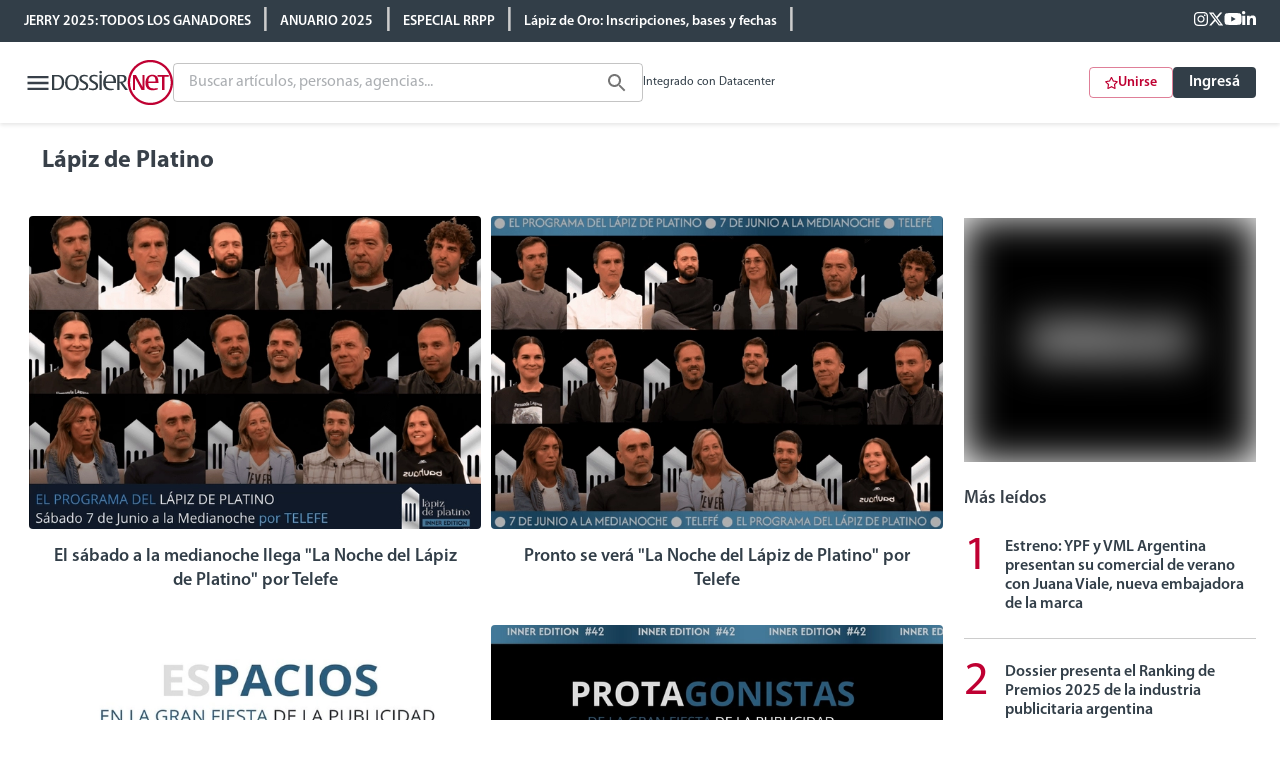

--- FILE ---
content_type: text/html; charset=utf-8
request_url: https://dossiernet.com/categoria/lapiz-de-platino
body_size: 10801
content:
<!DOCTYPE html><html lang="es"><head><meta charSet="utf-8"/><link rel="canonical" href="https://dossiernet.com/categoria/[categoryName]"/><meta name="viewport" content="width=device-width, initial-scale=1, shrink-to-fit=no"/><title>DossierNet</title><meta name="next-head-count" content="4"/><meta name="author" content="Esto es Agencia Creativa Digital"/><meta name="keywords" content="portal de medios, portal de medios de comunicación, portal de medios publicitarios, medios de comunicación, medios publicitarios, medios, sitio de medios, sitio de medios de comunicación, sitio de medios publicitarios, la publicidad en su sitio"/><meta name="description" content="La publicidad en su sitio. Desde 1979 Dossier conecta las agencias, marcas, empresas y protagonistas de la industria del marketing y las comunicaciones."/><meta charSet="utf-8"/><meta http-equiv="X-UA-Compatible" content="IE=edge"/><meta name="theme-color" content="#bf0032"/><link rel="icon" href="/favicon.svg"/><link rel="apple-touch-icon" sizes="57x57" href="/apple-icon-57x57.png"/><link rel="apple-touch-icon" sizes="60x60" href="/apple-icon-60x60.png"/><link rel="apple-touch-icon" sizes="72x72" href="/apple-icon-72x72.png"/><link rel="apple-touch-icon" sizes="76x76" href="/apple-icon-76x76.png"/><link rel="apple-touch-icon" sizes="114x114" href="/apple-icon-114x114.png"/><link rel="apple-touch-icon" sizes="120x120" href="/apple-icon-120x120.png"/><link rel="apple-touch-icon" sizes="144x144" href="/apple-icon-144x144.png"/><link rel="apple-touch-icon" sizes="152x152" href="/apple-icon-152x152.png"/><link rel="apple-touch-icon" sizes="180x180" href="/apple-icon-180x180.png"/><link rel="icon" type="image/png" sizes="192x192" href="/android-icon-192x192.png"/><link rel="icon" type="image/png" sizes="32x32" href="/favicon-32x32.png"/><link rel="icon" type="image/png" sizes="96x96" href="/favicon-96x96.png"/><link rel="icon" type="image/png" sizes="16x16" href="/favicon-16x16.png"/><link rel="manifest" href="/manifest.json"/><meta name="msapplication-TileColor" content="#ffffff"/><meta name="msapplication-TileImage" content="/ms-icon-144x144.png"/><meta name="theme-color" content="#ffffff"/><style data-emotion="css-global 0"></style><style data-emotion="css-global 817vjf">html{-webkit-font-smoothing:antialiased;-moz-osx-font-smoothing:grayscale;box-sizing:border-box;-webkit-text-size-adjust:100%;}*,*::before,*::after{box-sizing:inherit;}strong,b{font-weight:700;}body{margin:0;color:#384049;font-family:"Myriad Pro","Helvetica",sans-serif;font-size:0.875rem;font-weight:400;line-height:1.05rem;background-color:#fff;}@media (min-width:600px){body{font-size:1rem;line-height:1.2rem;}}@media print{body{background-color:#fff;}}body::backdrop{background-color:#fff;}@font-face{font-family:'Myriad Pro';src:url(/fonts/myriad-pro/MYRIADPRO-LIGHT.woff) format('woff');font-weight:300;font-style:normal;font-display:swap;}@font-face{font-family:'Myriad Pro';src:url(/fonts/myriad-pro/MYRIADPRO-REGULAR.woff) format('woff');font-weight:500;font-style:normal;font-display:swap;}@font-face{font-family:'Myriad Pro';src:url(/fonts/myriad-pro/MYRIADPRO-SEMIBOLD.woff) format('woff');font-weight:600;font-style:normal;font-display:swap;}@font-face{font-family:'Myriad Pro';src:url(/fonts/myriad-pro/MYRIADPRO-BOLD.woff) format('woff');font-weight:700;font-style:normal;font-display:swap;}@font-face{font-family:'Tomato Grotesk';src:url(/fonts/TomatoGrotesk/TomatoGrotesk-Bold.otf) format('opentype');font-weight:700;font-style:normal;font-display:swap;}*::selection{background-color:#ac122e;color:white;}</style><style data-emotion="css-global animation-61bdi0">@-webkit-keyframes animation-61bdi0{0%{-webkit-transform:rotate(0deg);-moz-transform:rotate(0deg);-ms-transform:rotate(0deg);transform:rotate(0deg);}100%{-webkit-transform:rotate(360deg);-moz-transform:rotate(360deg);-ms-transform:rotate(360deg);transform:rotate(360deg);}}@keyframes animation-61bdi0{0%{-webkit-transform:rotate(0deg);-moz-transform:rotate(0deg);-ms-transform:rotate(0deg);transform:rotate(0deg);}100%{-webkit-transform:rotate(360deg);-moz-transform:rotate(360deg);-ms-transform:rotate(360deg);transform:rotate(360deg);}}</style><style data-emotion="css-global animation-1p2h4ri">@-webkit-keyframes animation-1p2h4ri{0%{stroke-dasharray:1px,200px;stroke-dashoffset:0;}50%{stroke-dasharray:100px,200px;stroke-dashoffset:-15px;}100%{stroke-dasharray:100px,200px;stroke-dashoffset:-125px;}}@keyframes animation-1p2h4ri{0%{stroke-dasharray:1px,200px;stroke-dashoffset:0;}50%{stroke-dasharray:100px,200px;stroke-dashoffset:-15px;}100%{stroke-dasharray:100px,200px;stroke-dashoffset:-125px;}}</style><style data-emotion="css 1412wz1 13h67ep 1cae980 1paxc07 17yl74w 2jualf vubbuv 1kjlg7y 1vhfvft 1hd8hdb 1d3bbye xuaqpw 8yzpf7 13o7eu2 14891ef 1vf9w9f 1o0j8n6 rz7yvw 13lwf4o mebm6z v85hcx 8c9dqz 2rofaf f4zf5a 85l08o m4hiwo 1oj00w5 19el1b0 6xxevl 127vn37 1ty0krx 2nq75y 16zuvmn 1jamkh6 1cgay3e aprt67 1flamzq">.css-1412wz1{background-color:#323E48;max-width:100%;}.css-13h67ep{width:100%;margin-left:auto;box-sizing:border-box;margin-right:auto;display:block;padding-left:16px;padding-right:16px;display:-webkit-box;display:-webkit-flex;display:-ms-flexbox;display:flex;}@media (min-width:600px){.css-13h67ep{padding-left:24px;padding-right:24px;}}@media (min-width:1280px){.css-13h67ep{max-width:1280px;}}.css-13h67ep .swiper{margin-left:0;}.css-13h67ep .swiper-container{max-width:95vw;position:relative;background-color:#323E48;}.css-13h67ep .swiper-container .swiper-slide{padding:0.7rem 0 0.7rem 0;width:auto;}.css-13h67ep .swiper-container .swiper-slide+.swiper-slide{padding-left:0.7rem;}.css-13h67ep .swiper-container .separator{font-size:1.5rem;font-weight:bold;color:#cccccc;padding-left:.7rem;}.css-13h67ep .social-icons{display:none;}@media (min-width: 900px){.css-13h67ep .social-icons{display:-webkit-box;display:-webkit-flex;display:-ms-flexbox;display:flex;gap:1rem;margin-right:.5rem;-webkit-box-pack:end;-ms-flex-pack:end;-webkit-justify-content:flex-end;justify-content:flex-end;-webkit-align-items:center;-webkit-box-align:center;-ms-flex-align:center;align-items:center;background-color:#323E48;width:50%;}}.css-13h67ep >.horizontal{width:20%!important;}@media (min-width:600px){.css-1cae980{display:none;}}.css-1cae980.vertical a+a{margin-left:1rem;}@media (min-width: 900px){.css-1cae980.vertical{display:-webkit-box;display:-webkit-flex;display:-ms-flexbox;display:flex;-webkit-flex-direction:column;-ms-flex-direction:column;flex-direction:column;padding-top:0.9em;}.css-1cae980.vertical a+a{margin-left:0;margin-top:1rem;}}.css-1cae980.horizontal{display:-webkit-box;display:-webkit-flex;display:-ms-flexbox;display:flex;-webkit-flex-direction:row;-ms-flex-direction:row;flex-direction:row;gap:1rem;-webkit-box-pack:end;-ms-flex-pack:end;-webkit-justify-content:flex-end;justify-content:flex-end;-webkit-align-items:center;-webkit-box-align:center;-ms-flex-align:center;align-items:center;width:50%;}.css-1cae980.lg .svg-inline--fa{width:1.4375rem;height:1.4375rem;}@media (max-width: 600px){.css-1cae980{display:none!important;}}.css-1paxc07{margin:0;color:#bf0032;-webkit-text-decoration:none;text-decoration:none;}.css-17yl74w{background-color:#fff;box-shadow:0px 2px 4px rgba(0, 0, 0, 0.1);position:relative;z-index:1;}.css-17yl74w .menu{display:-webkit-box;display:-webkit-flex;display:-ms-flexbox;display:flex;-webkit-box-pack:justify;-webkit-justify-content:space-between;justify-content:space-between;-webkit-align-items:center;-webkit-box-align:center;-ms-flex-align:center;align-items:center;padding-top:16px;padding-bottom:16px;}.css-17yl74w .menu .icon{font-size:1.75rem;cursor:pointer;}.css-17yl74w .menu .backButton{font-size:14px;}.css-17yl74w .menu .buttons{display:none;}@media (min-width: 600px){.css-17yl74w .menu{-webkit-box-pack:start;-ms-flex-pack:start;-webkit-justify-content:flex-start;justify-content:flex-start;-webkit-align-items:center;-webkit-box-align:center;-ms-flex-align:center;align-items:center;gap:30px;}.css-17yl74w .menu .logo{display:-webkit-box;display:-webkit-flex;display:-ms-flexbox;display:flex;-webkit-align-items:center;-webkit-box-align:center;-ms-flex-align:center;align-items:center;}.css-17yl74w .menu .buttons{display:-webkit-box;display:-webkit-flex;display:-ms-flexbox;display:flex;font-weight:600;gap:1rem;}.css-17yl74w .menu .buttons >a{-webkit-text-decoration:none;text-decoration:none;}.css-17yl74w .menu .buttons >a >button{height:100%;}}.css-2jualf{width:100%;margin-left:auto;box-sizing:border-box;margin-right:auto;display:block;padding-left:16px;padding-right:16px;}@media (min-width:600px){.css-2jualf{padding-left:24px;padding-right:24px;}}@media (min-width:1280px){.css-2jualf{max-width:1280px;}}.css-vubbuv{-webkit-user-select:none;-moz-user-select:none;-ms-user-select:none;user-select:none;width:1em;height:1em;display:inline-block;fill:currentColor;-webkit-flex-shrink:0;-ms-flex-negative:0;flex-shrink:0;-webkit-transition:fill 200ms cubic-bezier(0.4, 0, 0.2, 1) 0ms;transition:fill 200ms cubic-bezier(0.4, 0, 0.2, 1) 0ms;font-size:1.5rem;}.css-1kjlg7y{display:-webkit-inline-box;display:-webkit-inline-flex;display:-ms-inline-flexbox;display:inline-flex;-webkit-align-items:center;-webkit-box-align:center;-ms-flex-align:center;align-items:center;-webkit-box-pack:center;-ms-flex-pack:center;-webkit-justify-content:center;justify-content:center;position:relative;box-sizing:border-box;-webkit-tap-highlight-color:transparent;background-color:transparent;outline:0;border:0;margin:0;border-radius:0;padding:0;cursor:pointer;-webkit-user-select:none;-moz-user-select:none;-ms-user-select:none;user-select:none;vertical-align:middle;-moz-appearance:none;-webkit-appearance:none;-webkit-text-decoration:none;text-decoration:none;color:inherit;font-family:"Myriad Pro","Helvetica",sans-serif;font-size:1rem;font-weight:400;line-height:1.2rem;min-width:64px;padding:5px 15px;border-radius:4px;-webkit-transition:background-color 250ms cubic-bezier(0.4, 0, 0.2, 1) 0ms,box-shadow 250ms cubic-bezier(0.4, 0, 0.2, 1) 0ms,border-color 250ms cubic-bezier(0.4, 0, 0.2, 1) 0ms,color 250ms cubic-bezier(0.4, 0, 0.2, 1) 0ms;transition:background-color 250ms cubic-bezier(0.4, 0, 0.2, 1) 0ms,box-shadow 250ms cubic-bezier(0.4, 0, 0.2, 1) 0ms,border-color 250ms cubic-bezier(0.4, 0, 0.2, 1) 0ms,color 250ms cubic-bezier(0.4, 0, 0.2, 1) 0ms;border:1px solid rgba(191, 0, 50, 0.5);color:#bf0032;text-transform:unset;box-shadow:none;}.css-1kjlg7y::-moz-focus-inner{border-style:none;}.css-1kjlg7y.Mui-disabled{pointer-events:none;cursor:default;}@media print{.css-1kjlg7y{-webkit-print-color-adjust:exact;color-adjust:exact;}}@media (min-width:600px){.css-1kjlg7y{font-size:1rem;font-weight:600;line-height:1.2rem;}}.css-1kjlg7y:hover{-webkit-text-decoration:none;text-decoration:none;background-color:rgba(191, 0, 50, 0.04);border:1px solid #bf0032;}@media (hover: none){.css-1kjlg7y:hover{background-color:transparent;}}.css-1kjlg7y.Mui-disabled{color:rgba(0, 0, 0, 0.26);border:1px solid rgba(0, 0, 0, 0.12);}.css-1kjlg7y:hover{background-color:#fff;color:#d70038;}.css-1kjlg7y:active{background-color:#fff;color:#91051d;}.css-1kjlg7y:disabled{border-color:#dfdfdf;background-color:#fff;color:#dfdfdf;}.css-1kjlg7y:focus{border-width:1px;border-style:solid;border-color:#56a9fc;box-shadow:0px 0px 3px rgba(86, 169, 252, .6);}.css-1vhfvft{margin:0;color:#bf0032;-webkit-text-decoration:underline;text-decoration:underline;text-decoration-color:rgba(191, 0, 50, 0.4);}.css-1vhfvft:hover{text-decoration-color:inherit;}.css-1hd8hdb{display:-webkit-inline-box;display:-webkit-inline-flex;display:-ms-inline-flexbox;display:inline-flex;-webkit-align-items:center;-webkit-box-align:center;-ms-flex-align:center;align-items:center;-webkit-box-pack:center;-ms-flex-pack:center;-webkit-justify-content:center;justify-content:center;position:relative;box-sizing:border-box;-webkit-tap-highlight-color:transparent;background-color:transparent;outline:0;border:0;margin:0;border-radius:0;padding:0;cursor:pointer;-webkit-user-select:none;-moz-user-select:none;-ms-user-select:none;user-select:none;vertical-align:middle;-moz-appearance:none;-webkit-appearance:none;-webkit-text-decoration:none;text-decoration:none;color:inherit;font-family:"Myriad Pro","Helvetica",sans-serif;font-size:1rem;font-weight:400;line-height:1.2rem;min-width:64px;padding:6px 16px;border-radius:4px;-webkit-transition:background-color 250ms cubic-bezier(0.4, 0, 0.2, 1) 0ms,box-shadow 250ms cubic-bezier(0.4, 0, 0.2, 1) 0ms,border-color 250ms cubic-bezier(0.4, 0, 0.2, 1) 0ms,color 250ms cubic-bezier(0.4, 0, 0.2, 1) 0ms;transition:background-color 250ms cubic-bezier(0.4, 0, 0.2, 1) 0ms,box-shadow 250ms cubic-bezier(0.4, 0, 0.2, 1) 0ms,border-color 250ms cubic-bezier(0.4, 0, 0.2, 1) 0ms,color 250ms cubic-bezier(0.4, 0, 0.2, 1) 0ms;color:#fff;background-color:#323E48;box-shadow:0px 3px 1px -2px rgba(0,0,0,0.2),0px 2px 2px 0px rgba(0,0,0,0.14),0px 1px 5px 0px rgba(0,0,0,0.12);text-transform:unset;box-shadow:none;}.css-1hd8hdb::-moz-focus-inner{border-style:none;}.css-1hd8hdb.Mui-disabled{pointer-events:none;cursor:default;}@media print{.css-1hd8hdb{-webkit-print-color-adjust:exact;color-adjust:exact;}}@media (min-width:600px){.css-1hd8hdb{font-size:1rem;font-weight:600;line-height:1.2rem;}}.css-1hd8hdb:hover{-webkit-text-decoration:none;text-decoration:none;background-color:#191e23;box-shadow:0px 2px 4px -1px rgba(0,0,0,0.2),0px 4px 5px 0px rgba(0,0,0,0.14),0px 1px 10px 0px rgba(0,0,0,0.12);}@media (hover: none){.css-1hd8hdb:hover{background-color:#323E48;}}.css-1hd8hdb:active{box-shadow:0px 5px 5px -3px rgba(0,0,0,0.2),0px 8px 10px 1px rgba(0,0,0,0.14),0px 3px 14px 2px rgba(0,0,0,0.12);}.css-1hd8hdb.Mui-focusVisible{box-shadow:0px 3px 5px -1px rgba(0,0,0,0.2),0px 6px 10px 0px rgba(0,0,0,0.14),0px 1px 18px 0px rgba(0,0,0,0.12);}.css-1hd8hdb.Mui-disabled{color:rgba(0, 0, 0, 0.26);box-shadow:none;background-color:rgba(0, 0, 0, 0.12);}.css-1hd8hdb:hover{box-shadow:none;background-color:#455664;}.css-1hd8hdb:active{background-color:#191e23;}.css-1hd8hdb:disabled{color:#fff;background-color:#dfdfdf;}.css-1hd8hdb:focus{outline-width:1px;outline-style:solid;outline-color:#56a9fc;box-shadow:0px 0px 6px rgba(86, 169, 252, .6);}.css-1d3bbye{box-sizing:border-box;display:-webkit-box;display:-webkit-flex;display:-ms-flexbox;display:flex;-webkit-box-flex-wrap:wrap;-webkit-flex-wrap:wrap;-ms-flex-wrap:wrap;flex-wrap:wrap;width:100%;-webkit-flex-direction:row;-ms-flex-direction:row;flex-direction:row;}.css-xuaqpw{position:fixed;display:-webkit-box;display:-webkit-flex;display:-ms-flexbox;display:flex;-webkit-align-items:center;-webkit-box-align:center;-ms-flex-align:center;align-items:center;-webkit-box-pack:center;-ms-flex-pack:center;-webkit-justify-content:center;justify-content:center;right:0;bottom:0;top:0;left:0;background-color:rgba(0, 0, 0, 0.5);-webkit-tap-highlight-color:transparent;color:#fff;z-index:1201;}.css-8yzpf7{display:inline-block;-webkit-animation:animation-61bdi0 1.4s linear infinite;animation:animation-61bdi0 1.4s linear infinite;}.css-13o7eu2{display:block;}.css-14891ef{stroke:currentColor;stroke-dasharray:80px,200px;stroke-dashoffset:0;-webkit-animation:animation-1p2h4ri 1.4s ease-in-out infinite;animation:animation-1p2h4ri 1.4s ease-in-out infinite;}.css-1vf9w9f{color:#FFF;background-color:#323E48;padding:2em 1.875em;text-align:center;}@media (min-width: 900px ){.css-1vf9w9f >div{padding:0 24px;}}.css-1o0j8n6{max-width:1280px;}@media (min-width: 900px ){.css-1o0j8n6{margin:0 auto;display:-webkit-box;display:-webkit-flex;display:-ms-flexbox;display:flex;-webkit-flex-direction:row;-ms-flex-direction:row;flex-direction:row;-webkit-box-pack:justify;-webkit-justify-content:space-between;justify-content:space-between;}.css-1o0j8n6 >div::nth-of-type(2){padding:0 24px;}}.css-rz7yvw{width:100%;max-width:300px;max-height:250px;margin:0 auto;}@media (min-width: 900px ){.css-rz7yvw{margin:0;}}.css-13lwf4o{margin:auto;margin:2em auto 2em auto;max-width:360px;}.css-13lwf4o >p{margin-bottom:1rem;}.css-13lwf4o .MuiFormHelperText-root{margin:0 0 1.5em 0;}@media (min-width: 900px ){.css-13lwf4o{max-width:360px;margin:0 2em;display:-webkit-box;display:-webkit-flex;display:-ms-flexbox;display:flex;-webkit-flex-direction:column;-ms-flex-direction:column;flex-direction:column;-webkit-box-pack:center;-ms-flex-pack:center;-webkit-justify-content:center;justify-content:center;}}@media (min-width: 1400px ){.css-13lwf4o{max-width:500px;padding:0 4rem;}}.css-mebm6z{margin:0;font-family:"Myriad Pro","Helvetica",sans-serif;font-size:1.5rem;font-weight:700;line-height:1.8rem;}@media (min-width:600px){.css-mebm6z{font-size:2rem;line-height:2.4rem;}}.css-v85hcx{margin:0;font-family:"Myriad Pro","Helvetica",sans-serif;font-size:1rem;font-weight:400;line-height:1.2rem;}@media (min-width:600px){.css-v85hcx{font-size:1.125rem;line-height:1.35rem;}}.css-8c9dqz{display:-webkit-inline-box;display:-webkit-inline-flex;display:-ms-inline-flexbox;display:inline-flex;-webkit-align-items:center;-webkit-box-align:center;-ms-flex-align:center;align-items:center;-webkit-box-pack:center;-ms-flex-pack:center;-webkit-justify-content:center;justify-content:center;position:relative;box-sizing:border-box;-webkit-tap-highlight-color:transparent;background-color:transparent;outline:0;border:0;margin:0;border-radius:0;padding:0;cursor:pointer;-webkit-user-select:none;-moz-user-select:none;-ms-user-select:none;user-select:none;vertical-align:middle;-moz-appearance:none;-webkit-appearance:none;-webkit-text-decoration:none;text-decoration:none;color:inherit;font-family:"Myriad Pro","Helvetica",sans-serif;font-size:1rem;font-weight:400;line-height:1.2rem;min-width:64px;padding:6px 16px;border-radius:4px;-webkit-transition:background-color 250ms cubic-bezier(0.4, 0, 0.2, 1) 0ms,box-shadow 250ms cubic-bezier(0.4, 0, 0.2, 1) 0ms,border-color 250ms cubic-bezier(0.4, 0, 0.2, 1) 0ms,color 250ms cubic-bezier(0.4, 0, 0.2, 1) 0ms;transition:background-color 250ms cubic-bezier(0.4, 0, 0.2, 1) 0ms,box-shadow 250ms cubic-bezier(0.4, 0, 0.2, 1) 0ms,border-color 250ms cubic-bezier(0.4, 0, 0.2, 1) 0ms,color 250ms cubic-bezier(0.4, 0, 0.2, 1) 0ms;color:#fff;background-color:#bf0032;box-shadow:0px 3px 1px -2px rgba(0,0,0,0.2),0px 2px 2px 0px rgba(0,0,0,0.14),0px 1px 5px 0px rgba(0,0,0,0.12);width:100%;padding:8px 16px;text-transform:unset;box-shadow:none;}.css-8c9dqz::-moz-focus-inner{border-style:none;}.css-8c9dqz.Mui-disabled{pointer-events:none;cursor:default;}@media print{.css-8c9dqz{-webkit-print-color-adjust:exact;color-adjust:exact;}}@media (min-width:600px){.css-8c9dqz{font-size:1rem;font-weight:600;line-height:1.2rem;}}.css-8c9dqz:hover{-webkit-text-decoration:none;text-decoration:none;background-color:#91051d;box-shadow:0px 2px 4px -1px rgba(0,0,0,0.2),0px 4px 5px 0px rgba(0,0,0,0.14),0px 1px 10px 0px rgba(0,0,0,0.12);}@media (hover: none){.css-8c9dqz:hover{background-color:#bf0032;}}.css-8c9dqz:active{box-shadow:0px 5px 5px -3px rgba(0,0,0,0.2),0px 8px 10px 1px rgba(0,0,0,0.14),0px 3px 14px 2px rgba(0,0,0,0.12);}.css-8c9dqz.Mui-focusVisible{box-shadow:0px 3px 5px -1px rgba(0,0,0,0.2),0px 6px 10px 0px rgba(0,0,0,0.14),0px 1px 18px 0px rgba(0,0,0,0.12);}.css-8c9dqz.Mui-disabled{color:rgba(0, 0, 0, 0.26);box-shadow:none;background-color:rgba(0, 0, 0, 0.12);}.css-8c9dqz:hover{box-shadow:none;background-color:#d70038;}.css-8c9dqz:active{background-color:#91051d;}.css-8c9dqz:disabled{color:#fff;background-color:#dfdfdf;}.css-8c9dqz:focus{outline-width:1px;outline-style:solid;outline-color:#56a9fc;box-shadow:0px 0px 6px rgba(86, 169, 252, .6);}.css-2rofaf{padding:1.5rem 1.25rem;}.css-2rofaf hr{color:#CCC;}.css-2rofaf >div>p:last-child{margin-bottom:1rem;margin-top:1rem;}.css-2rofaf a:hover,.css-2rofaf svg:hover{color:#91051d;}@media (min-width: 900px){.css-2rofaf >div{margin:0 auto;padding:0 24px;}.css-2rofaf >div>p:last-child{margin:0;padding:1.25rem 0;}}.css-f4zf5a{max-width:1280px;}.css-85l08o>div>p{margin-bottom:0.75rem;}.css-85l08o>*{margin-bottom:2.5rem;}.css-85l08o>span{margin-bottom:0.75rem;}@media (min-width: 900px){.css-85l08o{display:-webkit-box;display:-webkit-flex;display:-ms-flexbox;display:flex;-webkit-flex-direction:row;-ms-flex-direction:row;flex-direction:row;-webkit-box-pack:justify;-webkit-justify-content:space-between;justify-content:space-between;padding:2.625rem 0;}.css-85l08o>*{margin-bottom:0;}}.css-m4hiwo p:nth-of-type(3){max-width:25ch;}.css-m4hiwo a{color:#323E48;-webkit-text-decoration:none;text-decoration:none;}.css-1oj00w5{margin:0;font-family:"Myriad Pro","Helvetica",sans-serif;font-size:1rem;font-weight:400;line-height:1.2rem;font-weight:700;margin-top:0.75rem;}@media (min-width:600px){.css-1oj00w5{font-size:1.125rem;line-height:1.35rem;}}.css-19el1b0{margin:0;font-family:"Myriad Pro","Helvetica",sans-serif;font-size:0.875rem;font-weight:400;line-height:1.05rem;}@media (min-width:600px){.css-19el1b0{font-size:1rem;line-height:1.2rem;}}.css-6xxevl{margin:0;font-family:"Myriad Pro","Helvetica",sans-serif;font-size:0.875rem;font-weight:400;line-height:1.05rem;color:#bf0032;-webkit-text-decoration:underline;text-decoration:underline;text-decoration-color:rgba(191, 0, 50, 0.4);}@media (min-width:600px){.css-6xxevl{font-size:1rem;line-height:1.2rem;}}.css-6xxevl:hover{text-decoration-color:inherit;}.css-127vn37 p:first-of-type{font-weight:700;}.css-127vn37 >*{text-transform:uppercase;}.css-127vn37 >a{display:block;margin-bottom:0.9375rem;}.css-127vn37 a:last-child{font-weight:700;margin-top:2.5rem;}@media (min-width: 900px){.css-127vn37{padding-top:1rem;}.css-127vn37 a:last-child{margin-top:2.2rem;}}.css-1ty0krx{margin:0;color:#455664;-webkit-text-decoration:none;text-decoration:none;color:#455664;}.css-2nq75y{margin:0;font-family:"Myriad Pro","Helvetica",sans-serif;font-size:0.875rem;font-weight:400;line-height:1.05rem;color:#323E48;-webkit-text-decoration:none;text-decoration:none;}@media (min-width:600px){.css-2nq75y{font-size:1rem;line-height:1.2rem;}}.css-16zuvmn{margin:0;font-family:"Myriad Pro","Helvetica",sans-serif;font-size:0.875rem;font-weight:400;line-height:1.05rem;color:#323E48;-webkit-text-decoration:none;text-decoration:none;}@media (min-width:600px){.css-16zuvmn{font-size:1rem;line-height:1.2rem;}}.css-1jamkh6 >*{font-weight:700;text-transform:uppercase;}.css-1jamkh6 >a{display:block;margin-bottom:2em;}@media (min-width: 900px){.css-1jamkh6{padding-top:1em;}}@media (min-width:600px){.css-1cgay3e{display:block;}}.css-1cgay3e.vertical a+a{margin-left:1rem;}@media (min-width: 900px){.css-1cgay3e.vertical{display:-webkit-box;display:-webkit-flex;display:-ms-flexbox;display:flex;-webkit-flex-direction:column;-ms-flex-direction:column;flex-direction:column;padding-top:0.9em;}.css-1cgay3e.vertical a+a{margin-left:0;margin-top:1rem;}}.css-1cgay3e.horizontal{display:-webkit-box;display:-webkit-flex;display:-ms-flexbox;display:flex;-webkit-flex-direction:row;-ms-flex-direction:row;flex-direction:row;gap:1rem;-webkit-box-pack:end;-ms-flex-pack:end;-webkit-justify-content:flex-end;justify-content:flex-end;-webkit-align-items:center;-webkit-box-align:center;-ms-flex-align:center;align-items:center;width:50%;}.css-1cgay3e.lg .svg-inline--fa{width:1.4375rem;height:1.4375rem;}.css-aprt67{margin:0;-webkit-flex-shrink:0;-ms-flex-negative:0;flex-shrink:0;border-width:0;border-style:solid;border-color:#cccccc;border-bottom-width:thin;}.css-1flamzq{margin:0;color:#bf0032;-webkit-text-decoration:underline;text-decoration:underline;text-decoration-color:rgba(191, 0, 50, 0.4);color:#384049;-webkit-text-decoration:none;text-decoration:none;font-weight:700;}.css-1flamzq:hover{text-decoration-color:inherit;}</style><link rel="preload" href="/_next/static/css/bd73a74cc161506d.css" as="style"/><link rel="stylesheet" href="/_next/static/css/bd73a74cc161506d.css" data-n-p=""/><noscript data-n-css=""></noscript><script defer="" nomodule="" src="/_next/static/chunks/polyfills-c67a75d1b6f99dc8.js"></script><script src="/_next/static/chunks/webpack-3d5a2db747ccd2ea.js" defer=""></script><script src="/_next/static/chunks/framework-89f2f7d214569455.js" defer=""></script><script src="/_next/static/chunks/main-d017810e75097c03.js" defer=""></script><script src="/_next/static/chunks/pages/_app-5bf2f79b98c244a7.js" defer=""></script><script src="/_next/static/chunks/2cca2479-c7ed35adb999bbd6.js" defer=""></script><script src="/_next/static/chunks/197-c415ca12c036da42.js" defer=""></script><script src="/_next/static/chunks/7536-37bc637e300bdd93.js" defer=""></script><script src="/_next/static/chunks/4808-0603dab1ab34d420.js" defer=""></script><script src="/_next/static/chunks/3362-72e214228751e056.js" defer=""></script><script src="/_next/static/chunks/8650-0890a57e7a15f2e1.js" defer=""></script><script src="/_next/static/chunks/3802-9c10eab071b714bc.js" defer=""></script><script src="/_next/static/chunks/4723-44bb4dd3a3d3fd56.js" defer=""></script><script src="/_next/static/chunks/2100-d3975c111198113f.js" defer=""></script><script src="/_next/static/chunks/6406-cc6a3f6d22f82412.js" defer=""></script><script src="/_next/static/chunks/8582-3326bd52627fbe3e.js" defer=""></script><script src="/_next/static/chunks/2229-88081000fb8159c2.js" defer=""></script><script src="/_next/static/chunks/4713-e23ccfa68d42ccb0.js" defer=""></script><script src="/_next/static/chunks/pages/categoria/%5BcategoryName%5D-2da1d97cbb7de20b.js" defer=""></script><script src="/_next/static/RSSaPJcDPDm0kZd3x1vuF/_buildManifest.js" defer=""></script><script src="/_next/static/RSSaPJcDPDm0kZd3x1vuF/_ssgManifest.js" defer=""></script></head><body><div id="__next"><header class="MuiBox-root css-1412wz1"><div class="MuiContainer-root MuiContainer-maxWidthGrid css-13h67ep"><div class="swiper swiper-container"><div class="swiper-wrapper"></div><div class="swiper-button-prev"></div><div class="swiper-button-next"></div><div class="overlay MuiBox-root css-0"></div></div><div class="horizontal sm MuiBox-root css-1cae980"><a class="MuiTypography-root MuiTypography-inherit MuiLink-root MuiLink-underlineNone css-1paxc07" href="https://instagr.am/dossiernet" rel="nofollow" aria-label="Facebook" target="_blank" title="Cuenta oficial de Facebook de Dossiernet"><svg aria-hidden="true" focusable="false" data-prefix="fab" data-icon="instagram" class="svg-inline--fa fa-instagram " role="img" xmlns="http://www.w3.org/2000/svg" viewBox="0 0 448 512" color="white"><path fill="currentColor" d="M224.1 141c-63.6 0-114.9 51.3-114.9 114.9s51.3 114.9 114.9 114.9S339 319.5 339 255.9 287.7 141 224.1 141zm0 189.6c-41.1 0-74.7-33.5-74.7-74.7s33.5-74.7 74.7-74.7 74.7 33.5 74.7 74.7-33.6 74.7-74.7 74.7zm146.4-194.3c0 14.9-12 26.8-26.8 26.8-14.9 0-26.8-12-26.8-26.8s12-26.8 26.8-26.8 26.8 12 26.8 26.8zm76.1 27.2c-1.7-35.9-9.9-67.7-36.2-93.9-26.2-26.2-58-34.4-93.9-36.2-37-2.1-147.9-2.1-184.9 0-35.8 1.7-67.6 9.9-93.9 36.1s-34.4 58-36.2 93.9c-2.1 37-2.1 147.9 0 184.9 1.7 35.9 9.9 67.7 36.2 93.9s58 34.4 93.9 36.2c37 2.1 147.9 2.1 184.9 0 35.9-1.7 67.7-9.9 93.9-36.2 26.2-26.2 34.4-58 36.2-93.9 2.1-37 2.1-147.8 0-184.8zM398.8 388c-7.8 19.6-22.9 34.7-42.6 42.6-29.5 11.7-99.5 9-132.1 9s-102.7 2.6-132.1-9c-19.6-7.8-34.7-22.9-42.6-42.6-11.7-29.5-9-99.5-9-132.1s-2.6-102.7 9-132.1c7.8-19.6 22.9-34.7 42.6-42.6 29.5-11.7 99.5-9 132.1-9s102.7-2.6 132.1 9c19.6 7.8 34.7 22.9 42.6 42.6 11.7 29.5 9 99.5 9 132.1s2.7 102.7-9 132.1z"></path></svg></a><a class="MuiTypography-root MuiTypography-inherit MuiLink-root MuiLink-underlineNone css-1paxc07" href="https://x.com/DossierNet" rel="nofollow" aria-label="X (ex Twitter)" target="_blank" title="Cuenta oficial de X (ex Twitter) de Dossiernet"><svg aria-hidden="true" focusable="false" data-prefix="fab" data-icon="x-twitter" class="svg-inline--fa fa-x-twitter " role="img" xmlns="http://www.w3.org/2000/svg" viewBox="0 0 512 512" color="white"><path fill="currentColor" d="M389.2 48h70.6L305.6 224.2 487 464H345L233.7 318.6 106.5 464H35.8L200.7 275.5 26.8 48H172.4L272.9 180.9 389.2 48zM364.4 421.8h39.1L151.1 88h-42L364.4 421.8z"></path></svg></a><a class="MuiTypography-root MuiTypography-inherit MuiLink-root MuiLink-underlineNone css-1paxc07" href="https://youtube.com/DossierNet" rel="nofollow" aria-label="Youtube" target="_blank" title="Cuenta oficial de Youtube de Dossiernet"><svg aria-hidden="true" focusable="false" data-prefix="fab" data-icon="youtube" class="svg-inline--fa fa-youtube " role="img" xmlns="http://www.w3.org/2000/svg" viewBox="0 0 576 512" color="white"><path fill="currentColor" d="M549.655 124.083c-6.281-23.65-24.787-42.276-48.284-48.597C458.781 64 288 64 288 64S117.22 64 74.629 75.486c-23.497 6.322-42.003 24.947-48.284 48.597-11.412 42.867-11.412 132.305-11.412 132.305s0 89.438 11.412 132.305c6.281 23.65 24.787 41.5 48.284 47.821C117.22 448 288 448 288 448s170.78 0 213.371-11.486c23.497-6.321 42.003-24.171 48.284-47.821 11.412-42.867 11.412-132.305 11.412-132.305s0-89.438-11.412-132.305zm-317.51 213.508V175.185l142.739 81.205-142.739 81.201z"></path></svg></a><a class="MuiTypography-root MuiTypography-inherit MuiLink-root MuiLink-underlineNone css-1paxc07" href="https://linkedin.com/company/editorial-dossier-sa" rel="nofollow" aria-label="Linkedin" target="_blank" title="Cuenta oficial de Linkedin de Dossiernet"><svg aria-hidden="true" focusable="false" data-prefix="fab" data-icon="linkedin-in" class="svg-inline--fa fa-linkedin-in " role="img" xmlns="http://www.w3.org/2000/svg" viewBox="0 0 448 512" color="white"><path fill="currentColor" d="M100.28 448H7.4V148.9h92.88zM53.79 108.1C24.09 108.1 0 83.5 0 53.8a53.79 53.79 0 0 1 107.58 0c0 29.7-24.1 54.3-53.79 54.3zM447.9 448h-92.68V302.4c0-34.7-.7-79.2-48.29-79.2-48.29 0-55.69 37.7-55.69 76.7V448h-92.78V148.9h89.08v40.8h1.3c12.4-23.5 42.69-48.3 87.88-48.3 94 0 111.28 61.9 111.28 142.3V448z"></path></svg></a></div></div><nav class="MuiBox-root css-17yl74w"><div class="MuiContainer-root MuiContainer-maxWidthGrid menu css-2jualf"><svg class="MuiSvgIcon-root MuiSvgIcon-fontSizeMedium icon css-vubbuv" focusable="false" aria-hidden="true" viewBox="0 0 24 24" data-testid="MenuIcon"><path d="M3 18h18v-2H3v2zm0-5h18v-2H3v2zm0-7v2h18V6H3z"></path></svg><a href="/"><img class="logo" alt="DosierNet" src="/images/logo.svg" width="121" height="49"/></a><svg class="MuiSvgIcon-root MuiSvgIcon-fontSizeMedium css-vubbuv" focusable="false" aria-hidden="true" viewBox="0 0 24 24" data-testid="SearchIcon"><path d="M15.5 14h-.79l-.28-.27C15.41 12.59 16 11.11 16 9.5 16 5.91 13.09 3 9.5 3S3 5.91 3 9.5 5.91 16 9.5 16c1.61 0 3.09-.59 4.23-1.57l.27.28v.79l5 4.99L20.49 19l-4.99-5zm-6 0C7.01 14 5 11.99 5 9.5S7.01 5 9.5 5 14 7.01 14 9.5 11.99 14 9.5 14z"></path></svg><div class="buttons MuiBox-root css-0" style="align-items:center"><button class="MuiButtonBase-root MuiButton-root MuiButton-outlined MuiButton-outlinedPrimary MuiButton-sizeMedium MuiButton-outlinedSizeMedium  css-1kjlg7y" tabindex="0" type="button" id="btn-upgrade-account" title="Suscribirse a DossierNet" style="align-items:center;font-size:14px;gap:4px"><svg width="13" height="14" viewBox="0 0 13 14" fill="currentColor" xmlns="http://www.w3.org/2000/svg"><path d="M12.125 5.03125C12.7344 5.125 12.9688 5.875 12.5234 6.32031L10.0625 8.73438L10.6484 12.1328C10.7422 12.7422 10.0859 13.2109 9.54688 12.9297L6.5 11.3125L3.42969 12.9297C2.89062 13.2109 2.23438 12.7422 2.32812 12.1328L2.91406 8.73438L0.453125 6.32031C0.0078125 5.875 0.242188 5.125 0.851562 5.03125L4.29688 4.53906L5.82031 1.42188C6.10156 0.859375 6.89844 0.882812 7.15625 1.42188L8.70312 4.53906L12.125 5.03125ZM8.84375 8.33594L11.2109 6.03906L7.95312 5.57031L6.5 2.61719L5.02344 5.57031L1.76562 6.03906L4.13281 8.33594L3.57031 11.5703L6.5 10.0469L9.40625 11.5703L8.84375 8.33594Z" fill="currentColor"></path></svg>Unirse<!-- --></button><a class="MuiTypography-root MuiTypography-inherit MuiLink-root MuiLink-underlineAlways css-1vhfvft" href="/iniciar-sesion?next=/categoria/[categoryName]"><button class="MuiButtonBase-root MuiButton-root MuiButton-contained MuiButton-containedSecondary MuiButton-sizeMedium MuiButton-containedSizeMedium  css-1hd8hdb" tabindex="0" type="button">Ingresá<!-- --></button></a></div></div></nav></header><main class="MuiGrid-root MuiGrid-container css-1d3bbye"><div aria-hidden="true" class="MuiBackdrop-root css-xuaqpw" style="opacity:0"><span class="MuiCircularProgress-root MuiCircularProgress-indeterminate MuiCircularProgress-colorInherit css-8yzpf7" style="width:40px;height:40px" role="progressbar"><svg class="MuiCircularProgress-svg css-13o7eu2" viewBox="22 22 44 44"><circle class="MuiCircularProgress-circle MuiCircularProgress-circleIndeterminate css-14891ef" cx="44" cy="44" r="20.2" fill="none" stroke-width="3.6"></circle></svg></span></div></main><section class="MuiBox-root css-1vf9w9f" aria-label="Newsletter subscription"><div class="MuiBox-root css-1o0j8n6"><div class="MuiBox-root css-rz7yvw"><a class="MuiTypography-root MuiTypography-inherit MuiLink-root MuiLink-underlineAlways css-1vhfvft" target="_blank" title="DossierNet" rel="nofollow" href="/"><span style="box-sizing:border-box;display:inline-block;overflow:hidden;width:initial;height:initial;background:none;opacity:1;border:0;margin:0;padding:0;position:relative;max-width:100%"><span style="box-sizing:border-box;display:block;width:initial;height:initial;background:none;opacity:1;border:0;margin:0;padding:0;max-width:100%"><img style="display:block;max-width:100%;width:initial;height:initial;background:none;opacity:1;border:0;margin:0;padding:0" alt="" aria-hidden="true" src="data:image/svg+xml,%3csvg%20xmlns=%27http://www.w3.org/2000/svg%27%20version=%271.1%27%20width=%27300%27%20height=%27250%27/%3e"/></span><img alt="DossierNet" src="[data-uri]" decoding="async" data-nimg="intrinsic" style="position:absolute;top:0;left:0;bottom:0;right:0;box-sizing:border-box;padding:0;border:none;margin:auto;display:block;width:0;height:0;min-width:100%;max-width:100%;min-height:100%;max-height:100%;object-fit:cover;background-size:cover;background-position:0% 0%;filter:blur(20px);background-image:url(&quot;[data-uri]&quot;)"/><noscript><img alt="DossierNet" srcSet="/_next/image?url=%2Fimages%2Fplaceholder-footer.png&amp;w=384&amp;q=100 1x, /_next/image?url=%2Fimages%2Fplaceholder-footer.png&amp;w=640&amp;q=100 2x" src="/_next/image?url=%2Fimages%2Fplaceholder-footer.png&amp;w=640&amp;q=100" decoding="async" data-nimg="intrinsic" style="position:absolute;top:0;left:0;bottom:0;right:0;box-sizing:border-box;padding:0;border:none;margin:auto;display:block;width:0;height:0;min-width:100%;max-width:100%;min-height:100%;max-height:100%;object-fit:cover" loading="lazy"/></noscript></span></a></div><div class="MuiBox-root css-13lwf4o"><p class="MuiTypography-root MuiTypography-h3 css-mebm6z">DossierNet al día</p><p class="MuiTypography-root MuiTypography-subtitle2 css-v85hcx">¡No te pierdas de nada! Recibí las noticias más importantes de publicidad en tu correo todos los días hábiles, a la mañana y al final del día.</p><button class="MuiButtonBase-root MuiButton-root MuiButton-contained MuiButton-containedPrimary MuiButton-sizeMedium MuiButton-containedSizeMedium MuiButton-fullWidth  css-8c9dqz" tabindex="0" type="button">Recibir noticias<!-- --></button></div><div class="MuiBox-root css-rz7yvw"><a class="MuiTypography-root MuiTypography-inherit MuiLink-root MuiLink-underlineAlways css-1vhfvft" target="_blank" title="DossierNet" rel="nofollow" href="/"><span style="box-sizing:border-box;display:inline-block;overflow:hidden;width:initial;height:initial;background:none;opacity:1;border:0;margin:0;padding:0;position:relative;max-width:100%"><span style="box-sizing:border-box;display:block;width:initial;height:initial;background:none;opacity:1;border:0;margin:0;padding:0;max-width:100%"><img style="display:block;max-width:100%;width:initial;height:initial;background:none;opacity:1;border:0;margin:0;padding:0" alt="" aria-hidden="true" src="data:image/svg+xml,%3csvg%20xmlns=%27http://www.w3.org/2000/svg%27%20version=%271.1%27%20width=%27300%27%20height=%27250%27/%3e"/></span><img alt="DossierNet" src="[data-uri]" decoding="async" data-nimg="intrinsic" style="position:absolute;top:0;left:0;bottom:0;right:0;box-sizing:border-box;padding:0;border:none;margin:auto;display:block;width:0;height:0;min-width:100%;max-width:100%;min-height:100%;max-height:100%;object-fit:cover;background-size:cover;background-position:0% 0%;filter:blur(20px);background-image:url(&quot;[data-uri]&quot;)"/><noscript><img alt="DossierNet" srcSet="/_next/image?url=%2Fimages%2Fplaceholder1x1.png&amp;w=384&amp;q=100 1x, /_next/image?url=%2Fimages%2Fplaceholder1x1.png&amp;w=640&amp;q=100 2x" src="/_next/image?url=%2Fimages%2Fplaceholder1x1.png&amp;w=640&amp;q=100" decoding="async" data-nimg="intrinsic" style="position:absolute;top:0;left:0;bottom:0;right:0;box-sizing:border-box;padding:0;border:none;margin:auto;display:block;width:0;height:0;min-width:100%;max-width:100%;min-height:100%;max-height:100%;object-fit:cover" loading="lazy"/></noscript></span></a></div></div></section><footer class="MuiBox-root css-2rofaf"><div class="MuiBox-root css-f4zf5a"><div class="MuiBox-root css-85l08o"><div class="MuiBox-root css-m4hiwo"><span style="box-sizing:border-box;display:inline-block;overflow:hidden;width:initial;height:initial;background:none;opacity:1;border:0;margin:0;padding:0;position:relative;max-width:100%"><span style="box-sizing:border-box;display:block;width:initial;height:initial;background:none;opacity:1;border:0;margin:0;padding:0;max-width:100%"><img style="display:block;max-width:100%;width:initial;height:initial;background:none;opacity:1;border:0;margin:0;padding:0" alt="" aria-hidden="true" src="data:image/svg+xml,%3csvg%20xmlns=%27http://www.w3.org/2000/svg%27%20version=%271.1%27%20width=%27120%27%20height=%2750%27/%3e"/></span><img alt="logo" src="[data-uri]" decoding="async" data-nimg="intrinsic" style="position:absolute;top:0;left:0;bottom:0;right:0;box-sizing:border-box;padding:0;border:none;margin:auto;display:block;width:0;height:0;min-width:100%;max-width:100%;min-height:100%;max-height:100%"/><noscript><img alt="logo" srcSet="/images/logo.svg 1x, /images/logo.svg 2x" src="/images/logo.svg" decoding="async" data-nimg="intrinsic" style="position:absolute;top:0;left:0;bottom:0;right:0;box-sizing:border-box;padding:0;border:none;margin:auto;display:block;width:0;height:0;min-width:100%;max-width:100%;min-height:100%;max-height:100%" loading="lazy"/></noscript></span><p class="MuiTypography-root MuiTypography-subtitle2 css-1oj00w5">Editorial Dossier S.A</p><p class="MuiTypography-root MuiTypography-body1 css-19el1b0">Cabildo 714 Piso 2° 13, C1426AAU Buenos Aires.</p><p class="MuiTypography-root MuiTypography-body1 css-19el1b0"></p><a class="MuiTypography-root MuiTypography-body1 MuiLink-root MuiLink-underlineAlways css-6xxevl" href="mailto:info@editorialdossier.com.ar">info@editorialdossier.com.ar</a></div><div class="MuiBox-root css-127vn37"><p class="MuiTypography-root MuiTypography-body1 css-19el1b0">Premios</p><a class="MuiTypography-root MuiTypography-inherit MuiLink-root MuiLink-underlineNone css-1ty0krx" href="/categoria/lapiz-de-oro">Lápiz de Oro</a><a class="MuiTypography-root MuiTypography-inherit MuiLink-root MuiLink-underlineNone css-1ty0krx" href="/categoria/lapiz-de-platino">Lápiz de Platino</a><a class="MuiTypography-root MuiTypography-inherit MuiLink-root MuiLink-underlineNone css-1ty0krx" href="/categoria/jerry-goldenberg">Jerry Goldenberg </a><a class="MuiTypography-root MuiTypography-body1 MuiLink-root MuiLink-underlineNone css-16zuvmn" href="/seccion/contenidos-miembros-dossier"> <!-- -->Miembros<!-- --></a></div><div class="MuiBox-root css-1jamkh6"><a class="MuiTypography-root MuiTypography-body1 MuiLink-root MuiLink-underlineNone css-16zuvmn" href="/seccion/sin-obligacion-de-compra"> <!-- -->Podcast<!-- --></a><a class="MuiTypography-root MuiTypography-body1 MuiLink-root MuiLink-underlineNone css-16zuvmn" href="/categoria/ediciones"> <!-- -->Ediciones<!-- --></a><a class="MuiTypography-root MuiTypography-body1 MuiLink-root MuiLink-underlineNone css-2nq75y" href="https://talentoyempresa.com.ar/"> <!-- -->Talento &amp; Empresa<!-- --></a><a class="MuiTypography-root MuiTypography-body1 MuiLink-root MuiLink-underlineNone css-16zuvmn" href="/datacenter"> <!-- -->Datacenter<!-- --></a></div><div class="MuiBox-root css-1jamkh6"><a class="MuiTypography-root MuiTypography-body1 MuiLink-root MuiLink-underlineNone css-16zuvmn" href="/quienes-somos"> <!-- -->Nosotros<!-- --></a><a class="MuiTypography-root MuiTypography-body1 MuiLink-root MuiLink-underlineNone css-16zuvmn" href="/contacto"> <!-- -->Contacto<!-- --></a><a class="MuiTypography-root MuiTypography-body1 MuiLink-root MuiLink-underlineNone css-16zuvmn" href="/privacidad"> <!-- -->Privacidad<!-- --></a></div><div class="vertical lg MuiBox-root css-1cgay3e"><a class="MuiTypography-root MuiTypography-inherit MuiLink-root MuiLink-underlineNone css-1paxc07" href="https://instagr.am/dossiernet" rel="nofollow" aria-label="Facebook" target="_blank" title="Cuenta oficial de Facebook de Dossiernet"><svg aria-hidden="true" focusable="false" data-prefix="fab" data-icon="instagram" class="svg-inline--fa fa-instagram " role="img" xmlns="http://www.w3.org/2000/svg" viewBox="0 0 448 512" color="#323E48"><path fill="currentColor" d="M224.1 141c-63.6 0-114.9 51.3-114.9 114.9s51.3 114.9 114.9 114.9S339 319.5 339 255.9 287.7 141 224.1 141zm0 189.6c-41.1 0-74.7-33.5-74.7-74.7s33.5-74.7 74.7-74.7 74.7 33.5 74.7 74.7-33.6 74.7-74.7 74.7zm146.4-194.3c0 14.9-12 26.8-26.8 26.8-14.9 0-26.8-12-26.8-26.8s12-26.8 26.8-26.8 26.8 12 26.8 26.8zm76.1 27.2c-1.7-35.9-9.9-67.7-36.2-93.9-26.2-26.2-58-34.4-93.9-36.2-37-2.1-147.9-2.1-184.9 0-35.8 1.7-67.6 9.9-93.9 36.1s-34.4 58-36.2 93.9c-2.1 37-2.1 147.9 0 184.9 1.7 35.9 9.9 67.7 36.2 93.9s58 34.4 93.9 36.2c37 2.1 147.9 2.1 184.9 0 35.9-1.7 67.7-9.9 93.9-36.2 26.2-26.2 34.4-58 36.2-93.9 2.1-37 2.1-147.8 0-184.8zM398.8 388c-7.8 19.6-22.9 34.7-42.6 42.6-29.5 11.7-99.5 9-132.1 9s-102.7 2.6-132.1-9c-19.6-7.8-34.7-22.9-42.6-42.6-11.7-29.5-9-99.5-9-132.1s-2.6-102.7 9-132.1c7.8-19.6 22.9-34.7 42.6-42.6 29.5-11.7 99.5-9 132.1-9s102.7-2.6 132.1 9c19.6 7.8 34.7 22.9 42.6 42.6 11.7 29.5 9 99.5 9 132.1s2.7 102.7-9 132.1z"></path></svg></a><a class="MuiTypography-root MuiTypography-inherit MuiLink-root MuiLink-underlineNone css-1paxc07" href="https://x.com/DossierNet" rel="nofollow" aria-label="X (ex Twitter)" target="_blank" title="Cuenta oficial de X (ex Twitter) de Dossiernet"><svg aria-hidden="true" focusable="false" data-prefix="fab" data-icon="x-twitter" class="svg-inline--fa fa-x-twitter " role="img" xmlns="http://www.w3.org/2000/svg" viewBox="0 0 512 512" color="#323E48"><path fill="currentColor" d="M389.2 48h70.6L305.6 224.2 487 464H345L233.7 318.6 106.5 464H35.8L200.7 275.5 26.8 48H172.4L272.9 180.9 389.2 48zM364.4 421.8h39.1L151.1 88h-42L364.4 421.8z"></path></svg></a><a class="MuiTypography-root MuiTypography-inherit MuiLink-root MuiLink-underlineNone css-1paxc07" href="https://youtube.com/DossierNet" rel="nofollow" aria-label="Youtube" target="_blank" title="Cuenta oficial de Youtube de Dossiernet"><svg aria-hidden="true" focusable="false" data-prefix="fab" data-icon="youtube" class="svg-inline--fa fa-youtube " role="img" xmlns="http://www.w3.org/2000/svg" viewBox="0 0 576 512" color="#323E48"><path fill="currentColor" d="M549.655 124.083c-6.281-23.65-24.787-42.276-48.284-48.597C458.781 64 288 64 288 64S117.22 64 74.629 75.486c-23.497 6.322-42.003 24.947-48.284 48.597-11.412 42.867-11.412 132.305-11.412 132.305s0 89.438 11.412 132.305c6.281 23.65 24.787 41.5 48.284 47.821C117.22 448 288 448 288 448s170.78 0 213.371-11.486c23.497-6.321 42.003-24.171 48.284-47.821 11.412-42.867 11.412-132.305 11.412-132.305s0-89.438-11.412-132.305zm-317.51 213.508V175.185l142.739 81.205-142.739 81.201z"></path></svg></a><a class="MuiTypography-root MuiTypography-inherit MuiLink-root MuiLink-underlineNone css-1paxc07" href="https://linkedin.com/company/editorial-dossier-sa" rel="nofollow" aria-label="Linkedin" target="_blank" title="Cuenta oficial de Linkedin de Dossiernet"><svg aria-hidden="true" focusable="false" data-prefix="fab" data-icon="linkedin-in" class="svg-inline--fa fa-linkedin-in " role="img" xmlns="http://www.w3.org/2000/svg" viewBox="0 0 448 512" color="#323E48"><path fill="currentColor" d="M100.28 448H7.4V148.9h92.88zM53.79 108.1C24.09 108.1 0 83.5 0 53.8a53.79 53.79 0 0 1 107.58 0c0 29.7-24.1 54.3-53.79 54.3zM447.9 448h-92.68V302.4c0-34.7-.7-79.2-48.29-79.2-48.29 0-55.69 37.7-55.69 76.7V448h-92.78V148.9h89.08v40.8h1.3c12.4-23.5 42.69-48.3 87.88-48.3 94 0 111.28 61.9 111.28 142.3V448z"></path></svg></a></div></div><hr class="MuiDivider-root MuiDivider-fullWidth css-aprt67"/><p class="MuiTypography-root MuiTypography-body1 css-19el1b0">Desarrollo por <!-- --><a class="MuiTypography-root MuiTypography-inherit MuiLink-root MuiLink-underlineAlways css-1flamzq" href="https://estoes.me/" target="_blank">Esto es Agencia Digital</a></p></div></footer></div><script id="__NEXT_DATA__" type="application/json">{"props":{"pageProps":{},"__N_SSG":true},"page":"/categoria/[categoryName]","query":{},"buildId":"RSSaPJcDPDm0kZd3x1vuF","isFallback":true,"gsp":true,"scriptLoader":[]}</script></body></html>

--- FILE ---
content_type: text/javascript
request_url: https://dossiernet.com/_next/static/chunks/pages/datacenter-09992dbe0e5e0a28.js
body_size: 9573
content:
(self.webpackChunk_N_E=self.webpackChunk_N_E||[]).push([[704],{6215:function(n,e,t){"use strict";var i=t(4836);e.Z=void 0;var r=i(t(4938)),a=t(5893),o=(0,r.default)((0,a.jsx)("path",{d:"M10 6 8.59 7.41 13.17 12l-4.58 4.59L10 18l6-6z"}),"ChevronRight");e.Z=o},7484:function(n){n.exports=function(){"use strict";var n=1e3,e=6e4,t=36e5,i="millisecond",r="second",a="minute",o="hour",s="day",c="week",d="month",u="quarter",l="year",p="date",h="Invalid Date",m=/^(\d{4})[-/]?(\d{1,2})?[-/]?(\d{0,2})[Tt\s]*(\d{1,2})?:?(\d{1,2})?:?(\d{1,2})?[.:]?(\d+)?$/,f=/\[([^\]]+)]|Y{1,4}|M{1,4}|D{1,2}|d{1,4}|H{1,2}|h{1,2}|a|A|m{1,2}|s{1,2}|Z{1,2}|SSS/g,g={name:"en",weekdays:"Sunday_Monday_Tuesday_Wednesday_Thursday_Friday_Saturday".split("_"),months:"January_February_March_April_May_June_July_August_September_October_November_December".split("_")},v=function(n,e,t){var i=String(n);return!i||i.length>=e?n:""+Array(e+1-i.length).join(t)+n},x={s:v,z:function(n){var e=-n.utcOffset(),t=Math.abs(e),i=Math.floor(t/60),r=t%60;return(e<=0?"+":"-")+v(i,2,"0")+":"+v(r,2,"0")},m:function n(e,t){if(e.date()<t.date())return-n(t,e);var i=12*(t.year()-e.year())+(t.month()-e.month()),r=e.clone().add(i,d),a=t-r<0,o=e.clone().add(i+(a?-1:1),d);return+(-(i+(t-r)/(a?r-o:o-r))||0)},a:function(n){return n<0?Math.ceil(n)||0:Math.floor(n)},p:function(n){return{M:d,y:l,w:c,d:s,D:p,h:o,m:a,s:r,ms:i,Q:u}[n]||String(n||"").toLowerCase().replace(/s$/,"")},u:function(n){return void 0===n}},Z="en",b={};b[Z]=g;var y=function(n){return n instanceof $},M=function n(e,t,i){var r;if(!e)return Z;if("string"==typeof e){var a=e.toLowerCase();b[a]&&(r=a),t&&(b[a]=t,r=a);var o=e.split("-");if(!r&&o.length>1)return n(o[0])}else{var s=e.name;b[s]=e,r=s}return!i&&r&&(Z=r),r||!i&&Z},w=function(n,e){if(y(n))return n.clone();var t="object"==typeof e?e:{};return t.date=n,t.args=arguments,new $(t)},D=x;D.l=M,D.i=y,D.w=function(n,e){return w(n,{locale:e.$L,utc:e.$u,x:e.$x,$offset:e.$offset})};var $=function(){function g(n){this.$L=M(n.locale,null,!0),this.parse(n)}var v=g.prototype;return v.parse=function(n){this.$d=function(n){var e=n.date,t=n.utc;if(null===e)return new Date(NaN);if(D.u(e))return new Date;if(e instanceof Date)return new Date(e);if("string"==typeof e&&!/Z$/i.test(e)){var i=e.match(m);if(i){var r=i[2]-1||0,a=(i[7]||"0").substring(0,3);return t?new Date(Date.UTC(i[1],r,i[3]||1,i[4]||0,i[5]||0,i[6]||0,a)):new Date(i[1],r,i[3]||1,i[4]||0,i[5]||0,i[6]||0,a)}}return new Date(e)}(n),this.$x=n.x||{},this.init()},v.init=function(){var n=this.$d;this.$y=n.getFullYear(),this.$M=n.getMonth(),this.$D=n.getDate(),this.$W=n.getDay(),this.$H=n.getHours(),this.$m=n.getMinutes(),this.$s=n.getSeconds(),this.$ms=n.getMilliseconds()},v.$utils=function(){return D},v.isValid=function(){return!(this.$d.toString()===h)},v.isSame=function(n,e){var t=w(n);return this.startOf(e)<=t&&t<=this.endOf(e)},v.isAfter=function(n,e){return w(n)<this.startOf(e)},v.isBefore=function(n,e){return this.endOf(e)<w(n)},v.$g=function(n,e,t){return D.u(n)?this[e]:this.set(t,n)},v.unix=function(){return Math.floor(this.valueOf()/1e3)},v.valueOf=function(){return this.$d.getTime()},v.startOf=function(n,e){var t=this,i=!!D.u(e)||e,u=D.p(n),h=function(n,e){var r=D.w(t.$u?Date.UTC(t.$y,e,n):new Date(t.$y,e,n),t);return i?r:r.endOf(s)},m=function(n,e){return D.w(t.toDate()[n].apply(t.toDate("s"),(i?[0,0,0,0]:[23,59,59,999]).slice(e)),t)},f=this.$W,g=this.$M,v=this.$D,x="set"+(this.$u?"UTC":"");switch(u){case l:return i?h(1,0):h(31,11);case d:return i?h(1,g):h(0,g+1);case c:var Z=this.$locale().weekStart||0,b=(f<Z?f+7:f)-Z;return h(i?v-b:v+(6-b),g);case s:case p:return m(x+"Hours",0);case o:return m(x+"Minutes",1);case a:return m(x+"Seconds",2);case r:return m(x+"Milliseconds",3);default:return this.clone()}},v.endOf=function(n){return this.startOf(n,!1)},v.$set=function(n,e){var t,c=D.p(n),u="set"+(this.$u?"UTC":""),h=(t={},t[s]=u+"Date",t[p]=u+"Date",t[d]=u+"Month",t[l]=u+"FullYear",t[o]=u+"Hours",t[a]=u+"Minutes",t[r]=u+"Seconds",t[i]=u+"Milliseconds",t)[c],m=c===s?this.$D+(e-this.$W):e;if(c===d||c===l){var f=this.clone().set(p,1);f.$d[h](m),f.init(),this.$d=f.set(p,Math.min(this.$D,f.daysInMonth())).$d}else h&&this.$d[h](m);return this.init(),this},v.set=function(n,e){return this.clone().$set(n,e)},v.get=function(n){return this[D.p(n)]()},v.add=function(i,u){var p,h=this;i=Number(i);var m=D.p(u),f=function(n){var e=w(h);return D.w(e.date(e.date()+Math.round(n*i)),h)};if(m===d)return this.set(d,this.$M+i);if(m===l)return this.set(l,this.$y+i);if(m===s)return f(1);if(m===c)return f(7);var g=(p={},p[a]=e,p[o]=t,p[r]=n,p)[m]||1,v=this.$d.getTime()+i*g;return D.w(v,this)},v.subtract=function(n,e){return this.add(-1*n,e)},v.format=function(n){var e=this,t=this.$locale();if(!this.isValid())return t.invalidDate||h;var i=n||"YYYY-MM-DDTHH:mm:ssZ",r=D.z(this),a=this.$H,o=this.$m,s=this.$M,c=t.weekdays,d=t.months,u=function(n,t,r,a){return n&&(n[t]||n(e,i))||r[t].slice(0,a)},l=function(n){return D.s(a%12||12,n,"0")},p=t.meridiem||function(n,e,t){var i=n<12?"AM":"PM";return t?i.toLowerCase():i},m={YY:String(this.$y).slice(-2),YYYY:this.$y,M:s+1,MM:D.s(s+1,2,"0"),MMM:u(t.monthsShort,s,d,3),MMMM:u(d,s),D:this.$D,DD:D.s(this.$D,2,"0"),d:String(this.$W),dd:u(t.weekdaysMin,this.$W,c,2),ddd:u(t.weekdaysShort,this.$W,c,3),dddd:c[this.$W],H:String(a),HH:D.s(a,2,"0"),h:l(1),hh:l(2),a:p(a,o,!0),A:p(a,o,!1),m:String(o),mm:D.s(o,2,"0"),s:String(this.$s),ss:D.s(this.$s,2,"0"),SSS:D.s(this.$ms,3,"0"),Z:r};return i.replace(f,(function(n,e){return e||m[n]||r.replace(":","")}))},v.utcOffset=function(){return 15*-Math.round(this.$d.getTimezoneOffset()/15)},v.diff=function(i,p,h){var m,f=D.p(p),g=w(i),v=(g.utcOffset()-this.utcOffset())*e,x=this-g,Z=D.m(this,g);return Z=(m={},m[l]=Z/12,m[d]=Z,m[u]=Z/3,m[c]=(x-v)/6048e5,m[s]=(x-v)/864e5,m[o]=x/t,m[a]=x/e,m[r]=x/n,m)[f]||x,h?Z:D.a(Z)},v.daysInMonth=function(){return this.endOf(d).$D},v.$locale=function(){return b[this.$L]},v.locale=function(n,e){if(!n)return this.$L;var t=this.clone(),i=M(n,e,!0);return i&&(t.$L=i),t},v.clone=function(){return D.w(this.$d,this)},v.toDate=function(){return new Date(this.valueOf())},v.toJSON=function(){return this.isValid()?this.toISOString():null},v.toISOString=function(){return this.$d.toISOString()},v.toString=function(){return this.$d.toUTCString()},g}(),_=$.prototype;return w.prototype=_,[["$ms",i],["$s",r],["$m",a],["$H",o],["$W",s],["$M",d],["$y",l],["$D",p]].forEach((function(n){_[n[1]]=function(e){return this.$g(e,n[0],n[1])}})),w.extend=function(n,e){return n.$i||(n(e,$,w),n.$i=!0),w},w.locale=M,w.isDayjs=y,w.unix=function(n){return w(1e3*n)},w.en=b[Z],w.Ls=b,w.p={},w}()},7763:function(n,e,t){n.exports=function(n){"use strict";function e(n){return n&&"object"==typeof n&&"default"in n?n:{default:n}}var t=e(n),i={name:"es",monthsShort:"ene_feb_mar_abr_may_jun_jul_ago_sep_oct_nov_dic".split("_"),weekdays:"domingo_lunes_martes_mi\xe9rcoles_jueves_viernes_s\xe1bado".split("_"),weekdaysShort:"dom._lun._mar._mi\xe9._jue._vie._s\xe1b.".split("_"),weekdaysMin:"do_lu_ma_mi_ju_vi_s\xe1".split("_"),months:"enero_febrero_marzo_abril_mayo_junio_julio_agosto_septiembre_octubre_noviembre_diciembre".split("_"),weekStart:1,formats:{LT:"H:mm",LTS:"H:mm:ss",L:"DD/MM/YYYY",LL:"D [de] MMMM [de] YYYY",LLL:"D [de] MMMM [de] YYYY H:mm",LLLL:"dddd, D [de] MMMM [de] YYYY H:mm"},relativeTime:{future:"en %s",past:"hace %s",s:"unos segundos",m:"un minuto",mm:"%d minutos",h:"una hora",hh:"%d horas",d:"un d\xeda",dd:"%d d\xedas",M:"un mes",MM:"%d meses",y:"un a\xf1o",yy:"%d a\xf1os"},ordinal:function(n){return n+"\xba"}};return t.default.locale(i,null,!0),i}(t(7484))},285:function(n){n.exports=function(){"use strict";var n={LTS:"h:mm:ss A",LT:"h:mm A",L:"MM/DD/YYYY",LL:"MMMM D, YYYY",LLL:"MMMM D, YYYY h:mm A",LLLL:"dddd, MMMM D, YYYY h:mm A"},e=/(\[[^[]*\])|([-_:/.,()\s]+)|(A|a|YYYY|YY?|MM?M?M?|Do|DD?|hh?|HH?|mm?|ss?|S{1,3}|z|ZZ?)/g,t=/\d\d/,i=/\d\d?/,r=/\d*[^-_:/,()\s\d]+/,a={},o=function(n){return(n=+n)+(n>68?1900:2e3)},s=function(n){return function(e){this[n]=+e}},c=[/[+-]\d\d:?(\d\d)?|Z/,function(n){(this.zone||(this.zone={})).offset=function(n){if(!n)return 0;if("Z"===n)return 0;var e=n.match(/([+-]|\d\d)/g),t=60*e[1]+(+e[2]||0);return 0===t?0:"+"===e[0]?-t:t}(n)}],d=function(n){var e=a[n];return e&&(e.indexOf?e:e.s.concat(e.f))},u=function(n,e){var t,i=a.meridiem;if(i){for(var r=1;r<=24;r+=1)if(n.indexOf(i(r,0,e))>-1){t=r>12;break}}else t=n===(e?"pm":"PM");return t},l={A:[r,function(n){this.afternoon=u(n,!1)}],a:[r,function(n){this.afternoon=u(n,!0)}],S:[/\d/,function(n){this.milliseconds=100*+n}],SS:[t,function(n){this.milliseconds=10*+n}],SSS:[/\d{3}/,function(n){this.milliseconds=+n}],s:[i,s("seconds")],ss:[i,s("seconds")],m:[i,s("minutes")],mm:[i,s("minutes")],H:[i,s("hours")],h:[i,s("hours")],HH:[i,s("hours")],hh:[i,s("hours")],D:[i,s("day")],DD:[t,s("day")],Do:[r,function(n){var e=a.ordinal,t=n.match(/\d+/);if(this.day=t[0],e)for(var i=1;i<=31;i+=1)e(i).replace(/\[|\]/g,"")===n&&(this.day=i)}],M:[i,s("month")],MM:[t,s("month")],MMM:[r,function(n){var e=d("months"),t=(d("monthsShort")||e.map((function(n){return n.slice(0,3)}))).indexOf(n)+1;if(t<1)throw new Error;this.month=t%12||t}],MMMM:[r,function(n){var e=d("months").indexOf(n)+1;if(e<1)throw new Error;this.month=e%12||e}],Y:[/[+-]?\d+/,s("year")],YY:[t,function(n){this.year=o(n)}],YYYY:[/\d{4}/,s("year")],Z:c,ZZ:c};function p(t){var i,r;i=t,r=a&&a.formats;for(var o=(t=i.replace(/(\[[^\]]+])|(LTS?|l{1,4}|L{1,4})/g,(function(e,t,i){var a=i&&i.toUpperCase();return t||r[i]||n[i]||r[a].replace(/(\[[^\]]+])|(MMMM|MM|DD|dddd)/g,(function(n,e,t){return e||t.slice(1)}))}))).match(e),s=o.length,c=0;c<s;c+=1){var d=o[c],u=l[d],p=u&&u[0],h=u&&u[1];o[c]=h?{regex:p,parser:h}:d.replace(/^\[|\]$/g,"")}return function(n){for(var e={},t=0,i=0;t<s;t+=1){var r=o[t];if("string"==typeof r)i+=r.length;else{var a=r.regex,c=r.parser,d=n.slice(i),u=a.exec(d)[0];c.call(e,u),n=n.replace(u,"")}}return function(n){var e=n.afternoon;if(void 0!==e){var t=n.hours;e?t<12&&(n.hours+=12):12===t&&(n.hours=0),delete n.afternoon}}(e),e}}return function(n,e,t){t.p.customParseFormat=!0,n&&n.parseTwoDigitYear&&(o=n.parseTwoDigitYear);var i=e.prototype,r=i.parse;i.parse=function(n){var e=n.date,i=n.utc,o=n.args;this.$u=i;var s=o[1];if("string"==typeof s){var c=!0===o[2],d=!0===o[3],u=c||d,l=o[2];d&&(l=o[2]),a=this.$locale(),!c&&l&&(a=t.Ls[l]),this.$d=function(n,e,t){try{if(["x","X"].indexOf(e)>-1)return new Date(("X"===e?1e3:1)*n);var i=p(e)(n),r=i.year,a=i.month,o=i.day,s=i.hours,c=i.minutes,d=i.seconds,u=i.milliseconds,l=i.zone,h=new Date,m=o||(r||a?1:h.getDate()),f=r||h.getFullYear(),g=0;r&&!a||(g=a>0?a-1:h.getMonth());var v=s||0,x=c||0,Z=d||0,b=u||0;return l?new Date(Date.UTC(f,g,m,v,x,Z,b+60*l.offset*1e3)):t?new Date(Date.UTC(f,g,m,v,x,Z,b)):new Date(f,g,m,v,x,Z,b)}catch(n){return new Date("")}}(e,s,i),this.init(),l&&!0!==l&&(this.$L=this.locale(l).$L),u&&e!=this.format(s)&&(this.$d=new Date("")),a={}}else if(s instanceof Array)for(var h=s.length,m=1;m<=h;m+=1){o[1]=s[m-1];var f=t.apply(this,o);if(f.isValid()){this.$d=f.$d,this.$L=f.$L,this.init();break}m===h&&(this.$d=new Date(""))}else r.call(this,n)}}}()},8951:function(n,e,t){(window.__NEXT_P=window.__NEXT_P||[]).push(["/datacenter",function(){return t(3848)}])},571:function(n,e,t){"use strict";t.d(e,{Z:function(){return l}});var i=t(5944),r=(t(7294),t(7297)),a=t(917),o=t(8909);function s(){var n=(0,r.Z)(["\n  margin: 0 auto;\n  max-width: 328px;\n  /* max-width: 328px; */\n  /* width: 100%; */\n  padding: 64px 0;\n  text-align: center;\n  display: flex;\n  flex-direction: column;\n  gap: 16px;\n\n  .title {\n    font-size: 24px;\n    line-height: 29px;\n    margin: 0;\n  }\n\n  @media (min-width: ","px) {\n    max-width: 400px;\n    .title {\n        font-size: 32px;\n        line-height: 38px;\n    }\n  }  \n"]);return s=function(){return n},n}var c=(0,a.iv)(s(),o.Z.breakpoints.values.md),d=t(694),u=t(5861),l=function(){return(0,i.BX)("div",{css:c,children:[(0,i.tZ)("div",{style:{display:"block"},children:(0,i.tZ)(d.Z,{children:"Exclusivo"})}),(0,i.tZ)("h3",{className:"title",children:"Mejor\xe1 tu cuenta a una membres\xeda para visualizar este contenido"}),(0,i.tZ)(u.Z,{variant:"body1",children:"Acced\xe9 a este contenido y m\xe1s dentro de nuestro sitio con una cuenta de membres\xeda."}),(0,i.BX)(u.Z,{variant:"body1",marginBottom:"24px",children:["Para solicitar una membres\xeda, comunicate con"," ",(0,i.tZ)("a",{href:"mailto:gisela@editorialdossier.com.ar",style:{color:"#BF0032"},children:"gisela@editorialdossier.com.ar"})]})]})}},3848:function(n,e,t){"use strict";t.r(e),t.d(e,{__N_SSG:function(){return Sn},default:function(){return kn}});var i=t(5944),r=t(8582),a=t(7294),o=t(1664),s=t.n(o),c=t(5861),d=t(9226),u=t(3321),l=t(7297),p=t(917),h=t(8909);function m(){var n=(0,l.Z)(["\n    width: 100%;\n"]);return m=function(){return n},n}function f(){var n=(0,l.Z)(["\n    max-width: 1280px;\n    margin: 0 auto;\n"]);return f=function(){return n},n}function g(){var n=(0,l.Z)(["\n    display: flex;\n    flex-direction: column;\n    align-items: center;\n    gap: 16px;\n    padding: 24px 16px;\n    background-color: ",";\n    color: #FFFFFF;\n    text-align: center;\n    h1 {\n        font-size: 24px;\n        line-height: 28px;\n    }\n    p {\n        font-size: 15px;\n        line-height: 18px;\n        font-weight: 400;\n    }\n    @media (min-width: ","px ) {\n        gap: 32px;\n        padding: 32px 142px;\n        h1 {\n            max-width: 394px;\n            font-size: 32px;\n            line-height: 38px;\n        }\n        p {\n            font-size: 18px;\n            line-height: 22px;\n        }\n    }\n"]);return g=function(){return n},n}function v(){var n=(0,l.Z)(["\n    display: flex;\n    flex-direction: column;\n    max-width: 464px;\n"]);return v=function(){return n},n}function x(){var n=(0,l.Z)(["\n    display: flex;\n    gap: 16px;\n    flex-direction: column;\n    padding: 32px 16px;\n    max-width: 1280px;\n    margin: 0 auto;\n    @media (min-width: ","px ) {\n        align-items: flex-start;\n        flex-direction: row;\n        justify-content: center;\n    }\n"]);return x=function(){return n},n}function Z(){var n=(0,l.Z)(["\n    flex: 1;\n    display: flex;\n    flex-direction: column;\n    gap: 16px;\n"]);return Z=function(){return n},n}function b(){var n=(0,l.Z)(["\n    padding: 16px 8px;\n    border-radius: 8px;\n    box-shadow: 0px 2px 6px 0px rgba(0, 0, 0, 0.25);\n"]);return b=function(){return n},n}function y(){var n=(0,l.Z)(["\n    display: flex;\n    flex-direction: column;\n    align-items: center;\n    padding: 24px;\n    background-color: #F1F1F1;\n    text-align: center;\n    p {\n        font-size: 14px;\n    }\n    b {\n        color: ",";\n        cursor: pointer;\n        font-weight: inherit;\n    }\n    @media (min-width: ","px ) {\n        padding: 40px 0;\n        p {\n            font-size: 18px;\n        }\n    }\n"]);return y=function(){return n},n}function M(){var n=(0,l.Z)(["\n    padding: 32px 16px;\n    background-color: #FFFFFF;\n    h3 {\n        margin-bottom: 24px;\n        text-align: center;\n    }\n    @media (min-width: ","px ) {\n        padding: 40px 142px;\n        h3 {\n            margin-bottom: 56px;\n        }\n    }\n"]);return M=function(){return n},n}function w(){var n=(0,l.Z)(["\n    display: flex;\n    flex-direction: column;\n    gap: 33px;\n    @media (min-width: ","px ) {\n        gap: 56px;\n    }\n"]);return w=function(){return n},n}function D(){var n=(0,l.Z)(["\n    padding: 32px 16px;\n    background-color: #F1F1F1;\n    text-align: center;\n    b {\n        color: ",";\n        cursor: pointer;\n        font-weight: inherit;\n    }\n    @media (min-width: ","px ) {\n        padding: 72px 0;\n    }\n"]);return D=function(){return n},n}function $(){var n=(0,l.Z)(["\n    display: flex;\n    flex-direction: column;\n    gap: 24px;\n    align-items: center;\n    span {\n        color: ",";\n    }\n"]);return $=function(){return n},n}function _(){var n=(0,l.Z)(["\n    max-width: 700px;\n    h2 {\n        margin-bottom: 8px;\n    }\n"]);return _=function(){return n},n}function Y(){var n=(0,l.Z)(["\n    display: flex;\n    flex-direction: column;\n    gap: 16px;\n    text-align: center;\n    @media (min-width: ","px ) {\n        flex-direction: row;\n    }\n"]);return Y=function(){return n},n}var L=(0,p.iv)(m()),S=(0,p.iv)(f()),k=(0,p.iv)(g(),h.Z.palette.primary.main,h.Z.breakpoints.values.md),B=(0,p.iv)(v()),X=(0,p.iv)(x(),h.Z.breakpoints.values.md),C=(0,p.iv)(Z()),O=((0,p.iv)(b()),(0,p.iv)(y(),h.Z.palette.primary.main,h.Z.breakpoints.values.md)),z=(0,p.iv)(M(),h.Z.breakpoints.values.md),H=(0,p.iv)(w(),h.Z.breakpoints.values.md),T=(0,p.iv)(D(),h.Z.palette.primary.main,h.Z.breakpoints.values.md),F=(0,p.iv)($(),h.Z.palette.primary.main),j=(0,p.iv)(_()),A=(0,p.iv)(Y(),h.Z.breakpoints.values.md),N=t(2497),E=(N.Z.especial.path,[{image:"/images/datacenter-banner/esto-es.png",alt:"Esto es"},{image:"/images/datacenter-banner/telecom.png",alt:"Telecom"},{image:"/images/datacenter-banner/coca-cola.png",alt:"Coca Cola"},{image:"/images/datacenter-banner/movistar.png",alt:"Movistar"},{image:"/images/datacenter-banner/agora.png",alt:"\xc1gora"},{image:"/images/datacenter-banner/quilmes-cer.png",alt:"Quilmes"}]),P=[{image:"/images/datacenter-banner/mercado-libre.png",alt:"Mercado Libre"},{image:"/images/datacenter-banner/vml-banner.png",alt:"VML"},{image:"/images/datacenter-banner/don.png",alt:"Don"},{image:"/images/datacenter-banner/mercado-mccann.png",alt:"Mercado MacCann"},{image:"/images/datacenter-banner/havas-logo.png",alt:"Havas"},{image:"/images/datacenter-banner/almundo.png",alt:"Almundo"}],U=[{icon:"/images/icons/profile.svg",title:"Perfil p\xfablico",description:"Podr\xe1s tener tu perfil personal de empresa para que te puedan encontrar."},{icon:"/images/icons/link.svg",title:"Conectado con DossierNet",description:"Tu perfil estar\xe1 conectado con todo el contenido de Dossier, desde las campa\xf1as hasta las menciones."},{icon:"/images/icons/tree.svg",title:"Membres\xeda Dossier",description:"Si sos miembro, tendr\xe1s un perfil con tus servicios, clientes, datos de contacto y mucha m\xe1s informaci\xf3n."}],I=t(5675),W=t.n(I);function V(){var n=(0,l.Z)(["\n    text-align: center;\n    flex: 1;\n    h5 {\n        font-weight: 700;\n    }\n    h5, p {\n        margin-top: 8px;\n    }\n    @media (min-width: ","px ) {\n        h5 {\n            margin-top: 16px;\n            font-weight: 600;\n        }\n        p {\n            font-size: 16px;\n        }\n    }\n"]);return V=function(){return n},n}var q=(0,p.iv)(V(),h.Z.breakpoints.values.md),J=function(n){var e=n.feature;return(0,i.BX)(d.Z,{css:q,children:[(0,i.tZ)(W(),{src:e.icon,alt:e.title,height:24,width:24}),(0,i.tZ)(c.Z,{variant:"subtitle2",component:"h5",children:e.title}),(0,i.tZ)(c.Z,{variant:"body2",children:e.description})]},e.icon)},R=t(571),Q=t(594),G=t(8352),K=t(1911),nn=(t(933),t(706),t(5519),t(7153));function en(){var n=(0,l.Z)(["\n    display: flex;\n    justify-content: space-between;\n"]);return en=function(){return n},n}var tn=(0,p.iv)(en()),rn=function(n){var e=n.companies,t=(0,nn.Z)();return(0,i.tZ)(d.Z,{css:tn,children:(0,i.tZ)(G.tq,{slidesPerView:t?e.length:3,spaceBetween:0,freeMode:!0,autoplay:{delay:2500,disableOnInteraction:!1,reverseDirection:!0},navigation:!0,modules:[K.Rv,K.pt],className:"swiper-container",children:e.map((function(n){return(0,i.tZ)(G.o5,{children:(0,i.tZ)(W(),{src:n.image,alt:n.alt,width:176,height:64,objectFit:"contain"})},n.alt)}))})})},an=t(6215);function on(){var n=(0,l.Z)(["\n    flex: 1;\n    padding: 16px 8px;\n    border-radius: 8px;\n    box-shadow: 0px 2px 6px 0px rgba(0, 0, 0, 0.25);\n    & > h5 {\n        font-weight: 600;\n        margin-bottom: 32px;\n        @media (max-width: ","px ) {\n            margin-bottom: 16px;\n        }\n    }\n    & > h5 > b {\n        color: ",";\n        font-weight: inherit;\n    }\n    @media (min-width: ","px ) {\n        gap: 12px;\n        padding: 16px;\n    }\n"]);return on=function(){return n},n}function sn(){var n=(0,l.Z)(["\n    text-decoration: none;\n    color: ",";\n    display: flex;\n    gap: 16px;\n    padding: 8px 0 8px 8px;\n    border-bottom: 1px solid ",";\n    img {\n        border-radius: 4px;\n        object-fit: cover;\n    }\n    @media (min-width: ","px ) {\n        gap: 12px;\n        padding: 16px 0;\n    }\n\n    &:nth-child(2) {\n        padding-top: 0;\n    }\n    &:last-child {\n        border: none;\n        padding-bottom: 0;\n    }\n"]);return sn=function(){return n},n}function cn(){var n=(0,l.Z)(["\n    flex: 1;\n    display: flex;\n    flex-direction: column;\n    & > h5 {\n        font-weight: 600;\n        @media (max-width: ","px ) {\n            font-size: 14px;\n        }\n    }\n    p {\n        font-weight: 300;\n        font-size: 12px;\n        @media (min-width: ","px ) {\n            font-size: 15px;\n        }\n    }\n    & > div {\n        display: flex;\n        justify-content: space-between;\n        a, span {\n            display: flex;\n            align-items: center;\n            font-weight: 600;\n            text-transform: uppercase;\n            text-decoration: none;\n            font-size: 12px;\n            color: ",";\n            transform: translateX(6px);\n            @media (min-width: ","px ) {\n                font-size: 14px;\n            }\n            &:hover svg {\n                transform: translateX(-2px);\n            }\n        }\n    }\n"]);return cn=function(){return n},n}function dn(){var n=(0,l.Z)(["\n    display: flex;\n    align-items: center;\n    justify-content: space-between;\n    margin-top: auto;\n    svg {\n        transform: translateX(-6px);\n        transition: transform 0.25s ease;\n    }\n"]);return dn=function(){return n},n}var un=(0,p.iv)(on(),h.Z.breakpoints.values.md,h.Z.palette.primary.main,h.Z.breakpoints.values.md),ln=(0,p.iv)(sn(),h.Z.palette.secondary.main,h.Z.palette.divider,h.Z.breakpoints.values.md),pn=(0,p.iv)(cn(),h.Z.breakpoints.values.md,h.Z.breakpoints.values.md,h.Z.palette.primary.main,h.Z.breakpoints.values.md),hn=(0,p.iv)(dn()),mn=t(5337),fn=t(4401),gn={trabajos:"/images/placeholder-work.jpg",empresas:"/images/placeholder-company.jpg",personas:"/images/placeholder-profile.jpg"},vn=function(n){var e=n.publications,t=n.publicationType,r=(0,nn.Z)(),a=r?100:70,o=r?56:50;return(0,i.BX)(d.Z,{css:un,children:[(0,i.BX)(c.Z,{variant:"h6",component:"h5",children:["\xdaltimas actualizaciones de ",(0,i.tZ)("b",{children:t})]}),e.map((function(n){var e=n.name,r=n.advertiser,s=n.image_url,u=n.created_on,l=n.modified_on,p=n.path,h=r?a:o,m=(0,i.BX)(i.HY,{children:[(0,i.tZ)(W(),{src:s||gn[t],alt:e,width:h,height:h}),(0,i.BX)(d.Z,{css:pn,children:[(0,i.tZ)(c.Z,{variant:"button",component:"h5",children:e}),r&&(0,i.BX)(c.Z,{variant:"body1",children:["Por ",r]}),(0,i.BX)(d.Z,{css:hn,children:[r?(0,i.BX)(c.Z,{variant:"body2",children:["Publicado el ",(0,mn.p)(u)]}):(0,i.BX)(c.Z,{variant:"body2",children:["Actualizado el ",(0,mn.p)(l)]}),p&&(0,i.BX)(c.Z,{component:"span",variant:"button",children:["Ver ",r?"trabajo":"perfil",(0,i.tZ)(an.Z,{})]})]})]})]});return p?(0,i.tZ)(fn.Z,{href:p,css:ln,children:m},e):(0,i.tZ)("div",{css:ln,children:m},e)}))]})},xn=t(2801),Zn=t(9964),bn=t(3137),yn=t(7629),Mn={title:"Datacenter Dossier",description:function(n){return(0,i.BX)(i.HY,{children:[(0,i.tZ)("span",{children:"Acceso exclusivo para miembros de la Comunidad Dossier."}),(0,i.BX)("span",{children:["Si ya ten\xe9s acceso en Dossier,"," ",n?"unite a la membres\xeda.":"inici\xe1 sesi\xf3n."]})]})},link:{url:N.Z.login.path,text:"Iniciar sesi\xf3n"}},wn="Encontr\xe1 una gran variedad de perfiles publicitarios.",Dn="Nuestro Datacenter es un directorio de agencias de marketing y publicidad, personas del rubro y anunciantes.",$n={url:"/buscar",text:"Comenzar a buscar"},_n=function(n){var e=n.data,t=(0,a.useContext)(xn.S).user,r=(0,a.useState)(!1),o=r[0],l=r[1],p=(0,a.useRef)(null),h=e.works,m=e.companies,f=(e.persons,t&&t.isMember?$n.text:"Suscribite");return(0,i.BX)(d.Z,{css:L,children:[(0,i.BX)(d.Z,{css:k,component:"section",children:[(0,i.tZ)(c.Z,{variant:"h2",component:"h1",children:(null===t||void 0===t?void 0:t.isMember)?wn:Mn.title}),(0,i.tZ)(c.Z,{variant:"subtitle2",component:"p",css:B,children:(null===t||void 0===t?void 0:t.isMember)?Dn:Mn.description(t)}),!1===(null===t||void 0===t?void 0:t.isMember)?(0,i.BX)(u.Z,{variant:"contained",color:"secondary",ref:p,id:"btn-upgrade-account",onClick:function(){return l(!0)},title:"Suscribirse a DossierNet",style:{alignItems:"center",fontSize:"14px",gap:"4px"},children:[(0,i.tZ)("svg",{width:"13",height:"14",viewBox:"0 0 13 14",fill:"currentColor",xmlns:"http://www.w3.org/2000/svg",children:(0,i.tZ)("path",{d:"M12.125 5.03125C12.7344 5.125 12.9688 5.875 12.5234 6.32031L10.0625 8.73438L10.6484 12.1328C10.7422 12.7422 10.0859 13.2109 9.54688 12.9297L6.5 11.3125L3.42969 12.9297C2.89062 13.2109 2.23438 12.7422 2.32812 12.1328L2.91406 8.73438L0.453125 6.32031C0.0078125 5.875 0.242188 5.125 0.851562 5.03125L4.29688 4.53906L5.82031 1.42188C6.10156 0.859375 6.89844 0.882812 7.15625 1.42188L8.70312 4.53906L12.125 5.03125ZM8.84375 8.33594L11.2109 6.03906L7.95312 5.57031L6.5 2.61719L5.02344 5.57031L1.76562 6.03906L4.13281 8.33594L3.57031 11.5703L6.5 10.0469L9.40625 11.5703L8.84375 8.33594Z",fill:"currentColor"})}),"Unirse"]}):(0,i.tZ)(s(),{href:t?$n.url:Mn.link.url,passHref:!0,children:(0,i.tZ)(u.Z,{variant:"contained",color:"secondary",size:"large",children:t?f:Mn.link.text})})]}),(null===t||void 0===t?void 0:t.isMember)?(0,i.BX)(d.Z,{css:X,children:[(0,i.tZ)(vn,{publicationType:"trabajos",publications:h}),(0,i.tZ)(d.Z,{css:C,children:(0,i.tZ)(vn,{publicationType:"empresas",publications:m})})]}):(0,i.BX)(i.HY,{children:[(0,i.BX)(d.Z,{css:O,component:"section",children:[(0,i.BX)(c.Z,{variant:"subtitle2",component:"p",sx:{marginBottom:{xs:"8px",md:"16px"}},children:["Si sos miembro de Dossier y no ten\xe9s contrase\xf1a, comunicate con",(0,i.tZ)(s(),{href:"mailto:ines@editorialdossier.com.ar",passHref:!0,children:(0,i.tZ)("b",{children:" ines@editorialdossier.com.ar"})})]}),(0,i.BX)(c.Z,{variant:"subtitle2",component:"p",sx:{marginBottom:{xs:"24px",md:"40px"}},children:["Si todav\xeda no sos miembro de Dossier, comunicate con",(0,i.tZ)(s(),{href:"mailto:gisela@editorialdossier.com.ar",passHref:!0,children:(0,i.tZ)("b",{children:" gisela@editorialdossier.com.ar"})})]})]}),(0,i.tZ)(d.Z,{css:z,component:"section",children:(0,i.BX)(d.Z,{css:S,children:[(0,i.tZ)(c.Z,{variant:"h3",children:"Empresas con perfiles en Datacenter"}),(0,i.BX)(d.Z,{css:H,children:[(0,i.tZ)(rn,{companies:E}),(0,i.tZ)(rn,{companies:P})]})]})})]}),(0,i.tZ)(d.Z,{css:T,component:"section",children:(0,i.tZ)(d.Z,{css:S,children:(0,i.BX)(d.Z,{css:F,children:[(0,i.BX)(d.Z,{css:j,children:[(0,i.tZ)(c.Z,{variant:"h3",component:"h2",children:"S\xe9 parte del Datacenter"}),(0,i.tZ)(c.Z,{variant:"subtitle2",component:"p",children:"Los usuarios podr\xe1n encontrar tu perfil personal o el de tu empresa. Armamos tu perfil dentro del directorio conectando con los trabajos y campa\xf1as que hayas realizado."})]}),(0,i.tZ)(d.Z,{css:A,children:U.map((function(n){return(0,i.tZ)(J,{feature:n},n.icon)}))}),(0,i.BX)(c.Z,{variant:"subtitle2",component:"p",children:["Para incluir en el directorio contactanos a",(0,i.tZ)(s(),{href:"mailto:datacenter@editorialdossier.com.ar",passHref:!0,children:(0,i.tZ)("b",{children:" datacenter@editorialdossier.com.ar"})})]})]})})}),(0,i.tZ)(Zn.Z,{open:o,onClose:function(){return l(!1)},role:void 0,children:(0,i.tZ)(d.Z,{sx:{height:"100vh"},css:bn.be,children:(0,i.BX)(d.Z,{css:yn.U,children:[(0,i.tZ)(d.Z,{style:{position:"relative"},children:(0,i.tZ)("div",{onClick:function(){return l(!1)},style:{cursor:"pointer",padding:"24px",position:"absolute",right:"0",top:"0"},children:(0,i.tZ)(Q.Z,{})})}),(0,i.tZ)(R.Z,{})]})})})]})},Yn=t(9008),Ln=t.n(Yn),Sn=!0,kn=function(n){var e=n.adsFooter,t=n.topics,a=n.menu,o=n.data;return(0,i.BX)(i.HY,{children:[(0,i.BX)(Ln(),{children:[(0,i.tZ)("title",{children:"Datacenter - DossierNet"}),(0,i.tZ)("meta",{name:"description",content:"Desde hace m\xe1s de 40 a\xf1os Editorial Dossier edita las principales publicaciones del marketing y las comunicaciones en la Argentina. Con base en Buenos Aires, su alcance se extiende a toda la regi\xf3n, brindando la m\xe1s amplia cobertura de lo que acontece en el mercado."})]}),(0,i.tZ)(r.Z,{data:{adsFooter:e,topics:t,menu:a},children:(0,i.tZ)(_n,{data:o})})]})}},5337:function(n,e,t){"use strict";t.d(e,{p:function(){return s}});var i=t(7484),r=t.n(i),a=t(285),o=t.n(a);t(7763);function s(n){var e=null===n||void 0===n?void 0:n.indexOf(" "),t=n;return-1!==e&&(t=null===n||void 0===n?void 0:n.substring(0,e)),r()(t,"YYYY/MM/DD").format("DD/MM/YYYY")}r().extend(o()),r().locale("es")}},function(n){n.O(0,[7948,197,7536,4808,3362,8650,3802,6406,8582,9774,2888,179],(function(){return e=8951,n(n.s=e);var e}));var e=n.O();_N_E=e}]);

--- FILE ---
content_type: text/javascript
request_url: https://dossiernet.com/_next/static/chunks/2229-88081000fb8159c2.js
body_size: 6378
content:
"use strict";(self.webpackChunk_N_E=self.webpackChunk_N_E||[]).push([[2229],{3906:function(n,t,e){e.d(t,{$R:function(){return d},Oc:function(){return s},Yp:function(){return c},ZP:function(){return r}});var i=e(5944);function r(n){var t=n.filter;return"post"===t?(0,i.tZ)(o,{}):"agency"===t?(0,i.tZ)(c,{}):"person"===t?(0,i.tZ)(a,{}):"brand"===t?(0,i.tZ)(s,{}):"work"===t?(0,i.tZ)(l,{}):(0,i.tZ)(i.HY,{})}function o(){return(0,i.tZ)("svg",{width:"27",height:"18",viewBox:"0 0 27 18",fill:"none",xmlns:"http://www.w3.org/2000/svg",children:(0,i.tZ)("path",{d:"M25.875 0C26.4844 0 27 0.515625 27 1.125V16.875C27 17.5312 26.4844 18 25.875 18H2.625C1.17188 18 0 16.8281 0 15.375V2.625C0 2.01562 0.46875 1.5 1.125 1.5H3.09375C3.42188 0.65625 4.26562 0 5.25 0H25.875ZM2.25 15.375C2.25 15.6094 2.39062 15.75 2.625 15.75C2.8125 15.75 3 15.6094 3 15.375V3.75H2.25V15.375ZM24.75 15.75V2.25H5.25V15.375C5.25 15.5156 5.20312 15.6562 5.20312 15.75H24.75ZM8.0625 10.125C7.73438 10.125 7.5 9.89062 7.5 9.5625V5.0625C7.5 4.78125 7.73438 4.5 8.0625 4.5H14.4375C14.7188 4.5 15 4.78125 15 5.0625V9.5625C15 9.89062 14.7188 10.125 14.4375 10.125H8.0625ZM9.375 6.375V8.25H13.125V6.375H9.375ZM7.5 12.9375V11.8125C7.5 11.5312 7.73438 11.25 8.0625 11.25H14.4375C14.7188 11.25 15 11.5312 15 11.8125V12.9375C15 13.2656 14.7188 13.5 14.4375 13.5H8.0625C7.73438 13.5 7.5 13.2656 7.5 12.9375ZM16.5 12.9375V11.8125C16.5 11.5312 16.7344 11.25 17.0625 11.25H21.9375C22.2188 11.25 22.5 11.5312 22.5 11.8125V12.9375C22.5 13.2656 22.2188 13.5 21.9375 13.5H17.0625C16.7344 13.5 16.5 13.2656 16.5 12.9375ZM16.5 6.1875V5.0625C16.5 4.78125 16.7344 4.5 17.0625 4.5H21.9375C22.2188 4.5 22.5 4.78125 22.5 5.0625V6.1875C22.5 6.51562 22.2188 6.75 21.9375 6.75H17.0625C16.7344 6.75 16.5 6.51562 16.5 6.1875ZM16.5 9.5625V8.4375C16.5 8.15625 16.7344 7.875 17.0625 7.875H21.9375C22.2188 7.875 22.5 8.15625 22.5 8.4375V9.5625C22.5 9.89062 22.2188 10.125 21.9375 10.125H17.0625C16.7344 10.125 16.5 9.89062 16.5 9.5625Z",fill:"#323E48"})})}function a(){return(0,i.tZ)("svg",{width:"30",height:"22",viewBox:"0 0 30 22",fill:"none",xmlns:"http://www.w3.org/2000/svg",children:(0,i.tZ)("path",{d:"M25.5 9.5C23.3906 9.5 21.75 7.85938 21.75 5.75C21.75 3.6875 23.3906 2 25.5 2C27.5625 2 29.25 3.6875 29.25 5.75C29.25 7.85938 27.5625 9.5 25.5 9.5ZM25.5 4.25C24.6562 4.25 24 4.95312 24 5.75C24 6.59375 24.6562 7.25 25.5 7.25C26.2969 7.25 27 6.59375 27 5.75C27 4.95312 26.2969 4.25 25.5 4.25ZM4.5 9.5C2.39062 9.5 0.75 7.85938 0.75 5.75C0.75 3.6875 2.39062 2 4.5 2C6.5625 2 8.25 3.6875 8.25 5.75C8.25 7.85938 6.5625 9.5 4.5 9.5ZM4.5 4.25C3.65625 4.25 3 4.95312 3 5.75C3 6.59375 3.65625 7.25 4.5 7.25C5.29688 7.25 6 6.59375 6 5.75C6 4.95312 5.29688 4.25 4.5 4.25ZM23.0625 14.1406C23.625 15.0312 24 16.0625 23.9531 17.1875V19.25C23.9531 20.5156 22.9688 21.5 21.7031 21.5H8.20312C6.98438 21.5 5.95312 20.5156 5.95312 19.25V17.1875C5.95312 16.0625 6.32812 15.0312 6.89062 14.1406C8.15625 12.2188 10.6875 11.5156 12.8906 12.2188C13.5469 12.4062 14.25 12.5 14.9531 12.5C15.7031 12.5 16.4062 12.4062 17.0625 12.2188C19.2656 11.5156 21.75 12.2656 23.0625 14.1406ZM21.75 19.25V17.1875C21.75 15.4531 20.3438 14.0469 18.6562 14C17.4844 14.5156 16.2188 14.75 15 14.75C13.7344 14.75 12.4688 14.5156 11.2969 14C9.60938 14.0469 8.25 15.4531 8.25 17.1875V19.25H21.75ZM26.0625 11C28.2188 11 30 12.7812 29.9531 14.9375C29.9531 15.5938 29.4844 16.0625 28.8281 16.0625C28.2188 16.0625 27.7031 15.5938 27.7031 14.9375C27.7031 14.0469 26.9531 13.25 26.0156 13.25H24.8906C24.7031 13.25 24.5156 13.3438 24.3281 13.3906C23.9062 12.7344 23.3438 12.1719 22.7344 11.7031C23.3438 11.2812 24.0938 11 24.9375 11H26.0625ZM15 11C12.0938 11 9.75 8.65625 9.75 5.75C9.75 2.89062 12.0938 0.5 15 0.5C17.8594 0.5 20.25 2.89062 20.25 5.75C20.25 8.65625 17.8594 11 15 11ZM15 2.75C13.3125 2.75 12 4.10938 12 5.75C12 7.4375 13.3125 8.75 15 8.75C16.6406 8.75 18 7.4375 18 5.75C18 4.10938 16.6406 2.75 15 2.75ZM7.21875 11.7031C6.60938 12.1719 6.04688 12.7344 5.625 13.3906C5.4375 13.3438 5.25 13.25 5.0625 13.25H3.9375C3 13.25 2.25 14.0469 2.25 14.9375C2.25 15.5938 1.73438 16.0625 1.125 16.0625C0.46875 16.0625 0 15.5938 0 14.9375C0 12.7812 1.73438 11 3.9375 11H5.0625C5.85938 11 6.60938 11.2812 7.21875 11.7031Z",fill:"#323E48"})})}function l(){return(0,i.tZ)("svg",{width:"24",height:"22",viewBox:"0 0 24 22",fill:"none",xmlns:"http://www.w3.org/2000/svg",children:(0,i.tZ)("path",{d:"M21.75 5C22.9688 5 24 6.03125 24 7.25V19.25C24 20.5156 22.9688 21.5 21.75 21.5H2.25C0.984375 21.5 0 20.5156 0 19.25V7.25C0 6.03125 0.984375 5 2.25 5H6V2.75C6 1.53125 6.98438 0.5 8.25 0.5H15.75C16.9688 0.5 18 1.53125 18 2.75V5H21.75ZM8.25 2.75V5H15.75V2.75H8.25ZM2.53125 7.25C2.34375 7.25 2.25 7.39062 2.25 7.53125V11H21.75V7.53125C21.75 7.39062 21.6094 7.25 21.4688 7.25H2.53125ZM21.4688 19.25C21.6094 19.25 21.75 19.1562 21.75 18.9688V13.25H15V14.375C15 15.0312 14.4844 15.5 13.875 15.5H10.125C9.46875 15.5 9 15.0312 9 14.375V13.25H2.25V18.9688C2.25 19.1562 2.34375 19.25 2.53125 19.25H21.4688Z",fill:"#323E48"})})}function s(){return(0,i.tZ)("svg",{width:"24",height:"24",viewBox:"0 0 24 24",fill:"none",xmlns:"http://www.w3.org/2000/svg",children:(0,i.tZ)("path",{d:"M12 0.375C18.375 0.375 23.625 5.625 23.625 12C23.625 18.4219 18.375 23.625 12 23.625C5.57812 23.625 0.375 18.4219 0.375 12C0.375 5.625 5.57812 0.375 12 0.375ZM12 2.625C6.79688 2.625 2.625 6.84375 2.625 12C2.625 17.2031 6.79688 21.375 12 21.375C17.1562 21.375 21.375 17.2031 21.375 12C21.375 6.84375 17.1562 2.625 12 2.625ZM18.5625 8.76562C18.75 8.95312 18.75 9.32812 18.5625 9.5625L10.4531 17.5781C10.2188 17.8125 9.89062 17.8125 9.65625 17.5781L5.39062 13.2656C5.20312 13.0781 5.20312 12.7031 5.39062 12.4688L6.46875 11.4375C6.70312 11.2031 7.03125 11.2031 7.26562 11.4375L10.0781 14.25L16.6875 7.6875C16.9219 7.45312 17.2969 7.45312 17.4844 7.6875L18.5625 8.76562Z",fill:"#323E48"})})}function c(){return(0,i.tZ)("svg",{width:"21",height:"24",viewBox:"0 0 21 24",fill:"none",xmlns:"http://www.w3.org/2000/svg",children:(0,i.tZ)("path",{d:"M6 6.9375V5.0625C6 4.78125 6.23438 4.5 6.5625 4.5H8.4375C8.71875 4.5 9 4.78125 9 5.0625V6.9375C9 7.26562 8.71875 7.5 8.4375 7.5H6.5625C6.23438 7.5 6 7.26562 6 6.9375ZM12.5625 7.5C12.2344 7.5 12 7.26562 12 6.9375V5.0625C12 4.78125 12.2344 4.5 12.5625 4.5H14.4375C14.7188 4.5 15 4.78125 15 5.0625V6.9375C15 7.26562 14.7188 7.5 14.4375 7.5H12.5625ZM6.5625 12C6.23438 12 6 11.7656 6 11.4375V9.5625C6 9.28125 6.23438 9 6.5625 9H8.4375C8.71875 9 9 9.28125 9 9.5625V11.4375C9 11.7656 8.71875 12 8.4375 12H6.5625ZM12.5625 12C12.2344 12 12 11.7656 12 11.4375V9.5625C12 9.28125 12.2344 9 12.5625 9H14.4375C14.7188 9 15 9.28125 15 9.5625V11.4375C15 11.7656 14.7188 12 14.4375 12H12.5625ZM9 15.9375C9 16.2656 8.71875 16.5 8.4375 16.5H6.5625C6.23438 16.5 6 16.2656 6 15.9375V14.0625C6 13.7812 6.23438 13.5 6.5625 13.5H8.4375C8.71875 13.5 9 13.7812 9 14.0625V15.9375ZM12.5625 16.5C12.2344 16.5 12 16.2656 12 15.9375V14.0625C12 13.7812 12.2344 13.5 12.5625 13.5H14.4375C14.7188 13.5 15 13.7812 15 14.0625V15.9375C15 16.2656 14.7188 16.5 14.4375 16.5H12.5625ZM21 22.3125V24H0V22.3125C0 22.0312 0.234375 21.75 0.5625 21.75H1.45312V1.125C1.45312 0.515625 1.96875 0 2.57812 0H18.375C18.9844 0 19.5 0.515625 19.5 1.125V21.75H20.4375C20.7188 21.75 21 22.0312 21 22.3125ZM3.70312 21.7031H9V18.5625C9 18.2812 9.23438 18 9.5625 18H11.4375C11.7188 18 12 18.2812 12 18.5625V21.7031H17.25V2.29688L3.75 2.25L3.70312 21.7031Z",fill:"#323E48"})})}function d(){return(0,i.tZ)("svg",{width:"20",height:"20",viewBox:"0 0 20 20",fill:"none",xmlns:"http://www.w3.org/2000/svg",children:(0,i.tZ)("path",{d:"M17.875 0.125C18.6055 0.125 19.25 0.769531 19.25 1.5V18C19.25 18.7734 18.6055 19.375 17.875 19.375H1.375C0.601562 19.375 0 18.7734 0 18V1.5C0 0.769531 0.601562 0.125 1.375 0.125H17.875ZM17.1875 2.1875H10.6562V8.71875H17.1875V2.1875ZM8.59375 2.1875H2.0625V8.71875H8.59375V2.1875ZM2.0625 17.3125H8.59375V10.7812H2.0625V17.3125ZM10.6562 17.3125H17.1875V10.7812H10.6562V17.3125Z",fill:"#323E48"})})}},4377:function(n,t,e){var i=e(5944);e(7294);t.Z=function(){return(0,i.tZ)("svg",{xmlns:"http://www.w3.org/2000/svg",height:"14",width:"12",viewBox:"0 0 320 512",children:(0,i.tZ)("path",{fill:"#BF0032",d:"M278.6 233.4c12.5 12.5 12.5 32.8 0 45.3l-160 160c-12.5 12.5-32.8 12.5-45.3 0s-12.5-32.8 0-45.3L210.7 256 73.4 118.6c-12.5-12.5-12.5-32.8 0-45.3s32.8-12.5 45.3 0l160 160z"})})}},8600:function(n,t,e){e.d(t,{Z:function(){return x}});var i=e(5944),r=e(4401),o=e(9226),a=e(5861),l=e(5675),s=e.n(l),c=(e(7294),e(7297)),d=e(917),u=e(8909);function f(){var n=(0,c.Z)(["\n  max-width: 400px;\n  background-color: #fff;\n  border-radius: 8px;\n  box-shadow: 0px 4px 12px 0px rgba(0, 0, 0, 0.25);\n"]);return f=function(){return n},n}function p(){var n=(0,c.Z)(["\n  height: 100%;\n  display: flex;\n  flex-direction: column;\n  gap: 16px;\n  padding: 16px;\n  border-radius: 8px;\n  text-decoration: none;\n  img {\n    border-radius: 8px;\n    object-fit: cover;\n  }\n  h6 {\n    flex-grow: 1;\n    color: #323e48;\n    font-size: 14px;\n    font-style: normal;\n    font-weight: 600;\n    line-height: normal;\n  }\n  @media (min-width: ","px) {\n    h6 {\n      font-size: 16px;\n    }\n  }\n"]);return p=function(){return n},n}function h(){var n=(0,c.Z)(["\n  display: flex;\n  justify-content: space-between;\n  align-items: center;\n  p {\n    font-size: 12px;\n    font-style: normal;\n    font-weight: 300;\n    line-height: normal;\n  }\n  a, span {\n    text-decoration: none;\n    display: flex;\n    align-items: center;\n    font-size: 14px;\n    font-style: normal;\n    font-weight: 600;\n    line-height: normal;\n    color: ",";\n  }\n  @media (min-width: ","px) {\n    p {\n      font-size: 15px;\n    }\n  }\n"]);return h=function(){return n},n}var Z=(0,d.iv)(f()),g=(0,d.iv)(p(),u.Z.breakpoints.values.md),v=(0,d.iv)(h(),u.Z.palette.primary.main,u.Z.breakpoints.values.md),m=e(4377),x=function(n){var t=n.item;return(0,i.tZ)(o.Z,{css:Z,children:(0,i.BX)(r.Z,{href:t.path?"/".concat(t.path):"",css:g,children:[(0,i.tZ)(s(),{width:370,height:250,src:(null===t||void 0===t?void 0:t.image_url)||"/images/placeholder-dossier.png",alt:"Imagen",blurDataURL:"/images/placeholder-dossier.png",placeholder:"blur"}),(0,i.tZ)(a.Z,{component:"h6",children:t.name}),(0,i.BX)("div",{css:v,children:[(0,i.tZ)(a.Z,{children:t.bottom_txt}),(0,i.BX)("span",{style:{textTransform:"uppercase"},children:[t.cta_txt,(0,i.tZ)(m.Z,{})]})]})]})})}},3903:function(n,t,e){e.d(t,{Z:function(){return C}});var i=e(828),r=e(5944),o=e(7294),a=e(1608),l=e.n(a),s=e(5861),c=e(4401),d=e(7297),u=e(917),f=e(8909);function p(){var n=(0,d.Z)(["\n  background: #fff;\n  display: flex;\n  gap: 12px;\n  padding: 16px;\n  border-radius: 8px;\n  box-shadow: 0px 4px 12px 0px rgba(0, 0, 0, 0.25);\n  text-decoration: none;\n  color: ",";\n  img {\n    border-radius: 4px;\n    object-fit: cover;\n  }\n  .shortCard {\n    height: 86px;\n    flex: 1;\n    display: flex;\n    flex-direction: column;\n  }\n  .shortCardLink {\n    display: flex;\n    justify-content: space-between;\n    align-items: flex-end;\n    flex-grow: 1;\n    a {\n      text-decoration: none;\n      display: flex;\n      align-items: center;\n      font-size: 13px;\n      font-style: normal;\n      font-weight: 600;\n      line-height: normal;\n    }\n  }\n"]);return p=function(){return n},n}function h(){var n=(0,d.Z)(["\n  font-weight: 600;\n  max-width: 282px;\n  display: -webkit-box;\n  -webkit-line-clamp: 2;\n  -webkit-box-orient: vertical;\n  overflow: hidden;\n"]);return h=function(){return n},n}function Z(){var n=(0,d.Z)(["\n  font-size: 12px;\n  font-weight: 300;\n  @media (min-width: ","px) {\n    font-size: 15px;\n  }\n"]);return Z=function(){return n},n}var g=(0,u.iv)(p(),f.Z.palette.secondary.main),v=(0,u.iv)(h()),m=(0,u.iv)(Z(),f.Z.breakpoints.values.md),x=e(4377),C=function(n){var t,e,a,d,u,f,p=n.data,h=(0,i.Z)(o.useState(p.image_url),2),Z=h[0],C=h[1];return p.path?(0,r.BX)(c.Z,{href:p.path?"/".concat(p.path):"",css:g,children:[(0,r.tZ)(l(),{src:Z||"/images/default-logo.svg",width:86,height:86,alt:"Profile image",quality:100,onError:function(){return C("/images/default-logo.svg")}}),(0,r.BX)("div",{className:"shortCard",children:[(0,r.tZ)(s.Z,{variant:"body1",css:v,children:p.name}),(p.lead||(null===(t=p.current)||void 0===t?void 0:t.charge))&&(0,r.tZ)(s.Z,{css:m,children:p.lead||(null===p||void 0===p||null===(e=p.current)||void 0===e?void 0:e.charge)}),(0,r.BX)("span",{className:"shortCardLink",children:[(null===p||void 0===p?void 0:p.bottom_txt)&&(0,r.tZ)(s.Z,{css:m,children:p.bottom_txt}),(0,r.tZ)(s.Z,{css:m,children:null===(a=p.current)||void 0===a?void 0:a.company}),p.path&&(0,r.BX)(c.Z,{href:"/".concat(p.path),style:{textTransform:"uppercase"},children:[p.cta_txt?p.cta_txt:"Ver contenido",(0,r.tZ)(x.Z,{})]})]})]})]}):(0,r.BX)("span",{css:g,children:[(0,r.tZ)(l(),{src:Z||"/images/default-logo.svg",width:86,height:86,alt:"Profile image",quality:100,onError:function(){return C("/images/default-logo.svg")}}),(0,r.BX)("div",{className:"shortCard",children:[(0,r.tZ)(s.Z,{variant:"body1",css:v,children:(0,r.tZ)("b",{style:{color:"#bf0032",fontWeight:"bold"},children:p.name})}),(p.lead||(null===(d=p.current)||void 0===d?void 0:d.charge))&&(0,r.tZ)(s.Z,{css:m,children:p.lead||(null===p||void 0===p||null===(u=p.current)||void 0===u?void 0:u.charge)}),(0,r.BX)("span",{className:"shortCardLink",children:[(null===p||void 0===p?void 0:p.bottom_txt)&&(0,r.tZ)(s.Z,{css:m,children:p.bottom_txt}),(0,r.tZ)(s.Z,{css:m,children:null===(f=p.current)||void 0===f?void 0:f.company})]})]})]})}},2229:function(n,t,e){e.r(t),e.d(t,{__N_SSP:function(){return xn},default:function(){return wn},loader:function(){return Cn}});var i=e(5944),r=e(7294),o=e(8582),a=e(828),l=e(9226),s=e(6886),c=e(5675),d=e.n(c),u=e(7297),f=e(917),p=e(8909);function h(){var n=(0,u.Z)(["\n  margin: 144px auto;\n  display: flex;\n  flex-direction: column;\n  justify-content: center;\n  align-items: center;\n  @media (min-width: ","px) {\n    margin: 214px auto;\n  }\n"]);return h=function(){return n},n}function Z(){var n=(0,u.Z)(["\n  font-size: 20px;\n  font-style: normal;\n  font-weight: 600;\n  @media (min-width: ","px) {\n    font-size: 24px;\n  }\n"]);return Z=function(){return n},n}function g(){var n=(0,u.Z)(["\n  font-size: 16px;\n  font-style: normal;\n  font-weight: 400;\n  @media (min-width: ","px) {\n    font-size: 18px;\n  }\n"]);return g=function(){return n},n}function v(){var n=(0,u.Z)(["\n  display: flex;\n  align-items: center;\n  gap: 4px;\n  .results {\n    color: #323E48;\n    font-size: 16px;\n    font-weight: 400;\n    line-height: normal;\n  }\n  @media (min-width: ","px) {\n    .results {\n      font-size: 18px;\n      line-height: 22px;\n    }\n  }\n"]);return v=function(){return n},n}var m=(0,f.iv)(h(),p.Z.breakpoints.values.md),x=(0,f.iv)(Z(),p.Z.breakpoints.values.md),C=(0,f.iv)(g(),p.Z.breakpoints.values.md),w=(0,f.iv)(v(),p.Z.breakpoints.values.md),y=e(6100),b=e(5861);function H(){var n=(0,u.Z)(["\n  display: flex;\n  align-items: center;\n  gap: 8px;\n"]);return H=function(){return n},n}function V(){var n=(0,u.Z)(["\n  font-size: 16px;\n  font-style: normal;\n  font-weight: 700;\n  line-height: normal;\n  @media (min-width: ","px) {\n    font-size: 20px;\n    font-weight: 600;\n  }\n"]);return V=function(){return n},n}var M=(0,f.iv)(H()),k=(0,f.iv)(V(),p.Z.breakpoints.values.md);var B=function(n){var t=n.title,e=n.logo,r=n.notFound;return(0,i.BX)("div",{css:M,children:[e,(0,i.tZ)(b.Z,{css:k,children:t}),r&&(0,i.tZ)(b.Z,{children:" - Sin coincidencias"})]})},z=e(3156),X=e(8600),E=e(3903);function _(){var n=(0,u.Z)(["\n  display: flex;\n  align-items: center;\n  gap: 22px;\n  padding: 16px 0;\n  margin-bottom: 24px;\n  border-bottom: 1px solid #cdcfd2;\n  overflow: hidden;\n  p {\n    font-size: 22px;\n    font-style: normal;\n    font-weight: 700;\n    line-height: normal;\n    letter-spacing: 3.5px;\n  }\n"]);return _=function(){return n},n}function F(){var n=(0,u.Z)(["\n  height: 40px;\n  color: #323e48;\n  padding: 8px 12px;\n  border-radius: 8px;\n  border: 1px solid #cdcfd2;\n  background: #fff;\n  display: flex;\n  align-items: center;\n  gap: 8px;\n"]);return F=function(){return n},n}function L(){var n=(0,u.Z)(["\n  margin: 0;\n  background: #323e48;\n  color: white;\n  padding: 8px 12px;\n  border-radius: 8px;\n  div {\n    padding: 0;\n    display: flex;\n    align-items: center;\n    gap: 8px;\n  }\n  path {\n    fill: #fff;\n  }\n"]);return L=function(){return n},n}function q(){var n=(0,u.Z)(["\n  display: flex;\n  align-items: center;\n  justify-content: baseline;\n  font-size: 16px;\n  font-style: normal;\n  font-weight: 600;\n  padding: 8px 16px;\n  svg {\n    width: 20px;\n    height: 22px;\n    margin-right: 16px;\n  }\n"]);return q=function(){return n},n}function P(){var n=(0,u.Z)(["\n  width: 100vw;\n  > div {\n    position: relative;\n    color: #ffffff;\n    height: 100%;\n    margin: 0 auto;\n    & .swiperSlideLinks {\n      width: auto !important;\n    }\n    .swiper-button-prev,\n    .swiper-button-next {\n      display: none;\n    }\n    .swiper-wrapper {\n      justify-content: space-between;\n    }\n    .swiper-slide {\n      height: 100%;\n    }\n  }\n  @media (min-width: ","px) {\n    width: auto;\n  }\n"]);return P=function(){return n},n}var S=(0,f.iv)(_()),j=(0,f.iv)(F()),N=(0,f.iv)(L()),I=(0,f.iv)(q()),R=(0,f.iv)(P(),p.Z.breakpoints.values.md),T=e(3321),Y=e(3906),O=e(5945),A=e(3599),W=e(8352),D=e(1911),$=e(7153),Q=[{name:"Art\xedculos",filter:"post"},{name:"Agencias",filter:"agency"},{name:"Marcas",filter:"brand"},{name:"Trabajos",filter:"work"}],U=function(n){var t=n.currentFilter,e=n.setFilter,r=(0,$.Z)();return(0,i.BX)(l.Z,{css:S,children:[r&&(0,i.tZ)(b.Z,{children:"FILTROS"}),"none"===t&&(0,i.tZ)(l.Z,{component:"section",css:R,children:(0,i.tZ)(l.Z,{children:(0,i.tZ)(W.tq,{modules:[D.W_],slidesPerView:"auto",spaceBetween:16,navigation:!0,className:"swiper-container",children:Q.map((function(n){return(0,i.tZ)(W.o5,{className:"swiperSlideLinks",children:(0,i.BX)(T.Z,{onClick:function(){return e(n.filter)},css:j,children:[(0,i.tZ)(Y.ZP,{filter:n.filter}),n.name]},n.filter)},n.filter)}))})})}),"none"!==t&&(0,i.BX)(O.Z,{value:t,onChange:function(n){return t=n.target.value,void e(t);var t},css:N,color:"secondary",children:[(0,i.BX)(A.Z,{value:"none",css:I,children:[(0,i.tZ)(Y.$R,{}),"Todos"]}),Q.map((function(n){return(0,i.BX)(A.Z,{value:n.filter,css:I,disabled:n.filter===t,children:[(0,i.tZ)(Y.ZP,{filter:n.filter}),n.name]},n.filter)}))]})]})};function G(){var n=(0,u.Z)(["\n  /* display: flex;\n  flex-direction: column;\n  gap: 16px; */\n  /* margin: 24px 0; */\n  margin-top: 8px;\n  margin-bottom: 32px;\n  /* @media (min-width: ","px) {\n    flex-direction: row;\n    flex-wrap: wrap;\n  } */\n  /* & > a {\n    width: 100%;\n  } */\n"]);return G=function(){return n},n}function J(){var n=(0,u.Z)(["\n  display: flex;\n  gap: 16px;\n  padding: 12px;\n  margin: 24px 0;\n  overflow-x: scroll;\n  scroll-snap-type: x mandatory;\n  /* Hide scrollbar for Chrome, Safari and Opera */\n  &::-webkit-scrollbar {\n    display: none;\n  }\n  /* Hide scrollbar for IE, Edge and Firefox */\n  -ms-overflow-style: none; /* IE and Edge */\n  scrollbar-width: none; /* Firefox */\n  > div {\n    min-width: 320px;\n  }\n  @media (min-width: ","px) {\n    flex-direction: row;\n    flex-wrap: wrap;\n    overflow-x: initial;\n    scroll-snap-type: none;\n    padding: 0;\n  }\n"]);return J=function(){return n},n}function K(){var n=(0,u.Z)(["\n  display: flex;\n  flex-direction: column;\n  align-items: center;\n  gap: 16px;\n  margin: 24px 0;\n  margin-top: 8px;\n  margin-bottom: 32px;\n  @media (min-width: ","px) {\n    flex-direction: row;\n    flex-wrap: wrap;\n    align-items: normal;\n    justify-content: center;\n  }\n"]);return K=function(){return n},n}function nn(){var n=(0,u.Z)(["\n  display: flex;\n  justify-content: space-between;\n  align-items: center;\n"]);return nn=function(){return n},n}function tn(){var n=(0,u.Z)(["\n  color: #323e48;\n  font-size: 18px;\n  font-style: normal;\n  font-weight: 700;\n  line-height: normal;\n"]);return tn=function(){return n},n}function en(){var n=(0,u.Z)(["\n  color: #323e48;\n  font-size: 16px;\n  font-style: normal;\n  line-height: normal;\n  @media (min-width: ","px) {\n    font-size: 20px;\n    font-weight: 700;\n  }\n"]);return en=function(){return n},n}var rn=(0,f.iv)(G(),p.Z.breakpoints.values.md),on=(0,f.iv)(J(),p.Z.breakpoints.values.md),an=(0,f.iv)(K(),p.Z.breakpoints.values.md),ln=(0,f.iv)(nn()),sn=(0,f.iv)(tn()),cn=(0,f.iv)(en(),p.Z.breakpoints.values.md);function dn(){var n=(0,u.Z)(["\n  text-align: center;\n  margin-bottom: 40px;\n  button {\n    color: #323e48;\n    font-size: 22px;\n    font-weight: 700;\n  }\n"]);return dn=function(){return n},n}var un=(0,f.iv)(dn());var fn=function(n){var t=n.setFilter,e=n.filter,r=n.filterStr;return(0,i.tZ)("div",{css:un,children:(0,i.tZ)(T.Z,{onClick:function(){return t(e)},children:r})})};var pn=function(n){var t,e,r,o,a=n.category,c=n.setFilter,d=(0,$.Z)();return(0,i.BX)("section",{children:[(0,i.BX)("div",{css:ln,children:[(0,i.tZ)(B,{title:a.name,logo:(0,i.tZ)(Y.ZP,{filter:a.slug}),notFound:!(null===a||void 0===a?void 0:a.data.length)}),!d&&(null===a||void 0===a?void 0:a.data.length)?(0,i.tZ)(T.Z,{css:sn,onClick:function(){return c(a.slug)},children:"Ver todos"}):(0,i.tZ)(i.HY,{})]}),"post"===a.slug?(0,i.tZ)(l.Z,{css:on,children:null===(e=null===a||void 0===a||null===(t=a.data)||void 0===t?void 0:t.slice(0,3))||void 0===e?void 0:e.map((function(n){return(0,i.tZ)(X.Z,{item:n},n.name)}))}):(0,i.tZ)(s.ZP,{container:!0,spacing:2,css:rn,children:null===(o=null===a||void 0===a||null===(r=a.data)||void 0===r?void 0:r.slice(0,6))||void 0===o?void 0:o.map((function(n){return(0,i.tZ)(s.ZP,{item:!0,xs:12,md:6,lg:4,children:(0,i.tZ)(E.Z,{data:n})},n.name)}))}),d&&(null===a||void 0===a?void 0:a.data.length)>3?(0,i.tZ)(fn,{setFilter:c,filter:a.slug,filterStr:"Ver todos los resultados de ".concat(a.name.toLowerCase())}):(0,i.tZ)(i.HY,{})]},a.slug)},hn=e(1163),Zn=function(){var n=(0,hn.useRouter)(),t=(0,a.Z)(r.useState("none"),2),e=t[0],o=t[1],c=r.useContext(y.V),u=c.query,f=c.search,p=c.setQuery,h=c.getSearchOffset;return r.useEffect((function(){n.isReady&&(n.query.search&&p(""+n.query.search),n.query.type&&o(""+n.query.type))}),[n.isReady,n.query.search,n.query.type,p,o]),r.useEffect((function(){u&&n.push("/buscar?search=".concat(u))}),[u]),f.length?(0,i.BX)(z.Z,{maxWidth:"grid",children:[(0,i.tZ)(U,{currentFilter:e,setFilter:o}),"none"===e?(0,i.tZ)(i.HY,{children:f.map((function(n){return(0,i.tZ)(pn,{category:n,setFilter:o},n.name)}))}):f.map((function(n){var t,r;if(n.slug===e)return(0,i.BX)("section",{children:[(0,i.BX)("div",{css:w,children:[(0,i.tZ)(B,{title:n.name,logo:(0,i.tZ)(Y.ZP,{filter:n.slug}),notFound:!(null===n||void 0===n?void 0:n.data)}),(0,i.BX)("p",{className:"results",children:[" - ".concat(n.qty)," resultados"]})]}),"post"===n.slug?(0,i.tZ)(l.Z,{css:an,py:2,children:null===n||void 0===n||null===(t=n.data)||void 0===t?void 0:t.map((function(n){return(0,i.tZ)(X.Z,{item:n},n.name)}))}):(0,i.tZ)(s.ZP,{container:!0,spacing:2,py:2,children:null===n||void 0===n||null===(r=n.data)||void 0===r?void 0:r.map((function(n){return(0,i.tZ)(s.ZP,{item:!0,xs:12,md:6,lg:4,children:(0,i.tZ)(E.Z,{data:n})},n.name)}))}),n.qty>(null===n||void 0===n?void 0:n.data.length)&&(0,i.tZ)("div",{style:{textAlign:"center",margin:"24px"},children:(0,i.tZ)(T.Z,{onClick:function(){return h(e)},css:cn,children:"Cargar m\xe1s"})})]},n.slug)}))]}):(0,i.tZ)("section",{children:u.length<3?(0,i.BX)(l.Z,{css:m,children:[(0,i.tZ)("p",{css:x,children:"Comenz\xe1 a buscar"}),(0,i.tZ)(d(),{src:"/images/search-empty.svg",width:274,height:258,alt:"Imagen de buscador"}),(0,i.tZ)("p",{css:C,children:"Ingres\xe1 palabras clave para encontrar lo que necesites."})]}):(0,i.tZ)(l.Z,{css:m,children:(0,i.tZ)("p",{css:x,children:"Buscando..."})})})},gn=e(8456),vn=e(9008),mn=e.n(vn),xn=!0,Cn=(0,i.tZ)(l.Z,{sx:{display:"flex",justifyContent:"center",alignItems:"center"},children:(0,i.tZ)(gn.Z,{})}),wn=function(n){n.ads;var t=n.adsFooter,e=n.topics,a=n.menu,l=(0,r.useContext)(y.V).setSearchMode;return(0,r.useEffect)((function(){l(!0)}),[]),(0,i.BX)(i.HY,{children:[(0,i.tZ)(mn(),{children:(0,i.tZ)("title",{children:"B\xfasqueda - DossierNet"})}),(0,i.tZ)(o.Z,{data:{adsFooter:t,topics:e,menu:a},searchMode:!0,children:(0,i.tZ)("div",{style:{width:"100%",paddingTop:"32px"},children:(0,i.tZ)(Zn,{})})})]})}}}]);

--- FILE ---
content_type: text/javascript
request_url: https://dossiernet.com/_next/static/chunks/6406-cc6a3f6d22f82412.js
body_size: 3401
content:
"use strict";(self.webpackChunk_N_E=self.webpackChunk_N_E||[]).push([[6406],{4174:function(n,t,e){e.d(t,{Z:function(){return g}});var r=e(5944),i=e(9226),a=e(4401),o=e(9603),c=e(8909),l=function(n){var t=n.href,e=n.icon,i=n.color,l=n.ariaLabel,s=n.titleBefore,u=void 0===s?"Cuenta oficial de":s,d=n.titleAfter,p=void 0===d?"de Dossiernet":d;return(0,r.tZ)(a.Z,{href:t,rel:"nofollow",underline:"none","aria-label":l,target:"_blank",title:"".concat(u," ").concat(l," ").concat(p),children:(0,r.tZ)(o.G,{icon:e,color:i||c.Z.palette.secondary.main})})},s=e(7297);function u(){var n=(0,s.Z)(["\n    &.vertical {\n      & a + a {\n        margin-left: 1rem;\n      }\n      @media (min-width: ","px) {\n        display: flex;\n        flex-direction: column;\n        padding-top: 0.9em;\n        & a + a {\n          margin-left: 0;\n          margin-top: 1rem;\n        }\n      }\n    }\n    &.horizontal {      \n      display: flex;\n      flex-direction: row;\n      gap: 1rem;\n      justify-content: flex-end;\n      align-items: center;\n      width: 50%;\n    }\n\n    &.lg {\n      .svg-inline--fa {\n        width: 1.4375rem;\n        height: 1.4375rem;\n      }\n    }\n"]);return u=function(){return n},n}var d=(0,e(917).iv)(u(),c.Z.breakpoints.values.md),p=e(3137),f=e(3024),h=e(4288),m=e(2497),v=[{icon:f.Zzi,url:m.o.instagram.path,ariaLabel:"Facebook"},{icon:f.NCc,url:m.o.x.path,ariaLabel:"X (ex Twitter)"},{icon:f.opf,url:m.o.youtube.path,ariaLabel:"Youtube"},{icon:f.hwn,url:m.o.linkedin.path,ariaLabel:"Linkedin"}],b=[{icon:f.AYu,ariaLabel:"Facebook",url:function(n){var t=n.title,e=n.url;return"https://www.facebook.com/sharer/sharer.php?u=".concat(e,"&t=").concat(t)}},{icon:h.FU$,ariaLabel:"Email",url:function(n){var t=n.url;return"mailto:?subject=Mira esta noticia&body=Lee la noticia en DossierNet ingresando al siguiente enlace ".concat(t)}},{icon:f.NCc,ariaLabel:"X (ex Twitter)",url:function(n){var t=n.title,e=n.url;return"https://x.com/intent/tweet?url=".concat(e,"&text=").concat(t)}},{icon:f.hwn,ariaLabel:"Linkedin",url:function(n){var t=n.title,e=n.url;return"https://www.linkedin.com/shareArticle?url=".concat(e,"&title=").concat(t)}},{icon:f.VHX,ariaLabel:"WhatsApp",url:function(n){var t=n.url;return"https://wa.me/?text=".concat(t)}}];var g=function(n){var t=n.color,e=n.horizontal,a=n.hiddenOnMobile,o=n.shareInfo,c=n.sizeIcon,s=void 0===c?"lg":c;return(0,r.tZ)(i.Z,{css:[d,a&&p.pI],className:"".concat(e?"horizontal":"vertical"," ").concat(s),display:{sm:a?"none":"block"},children:o?b.map((function(n){return(0,r.tZ)(l,{href:n.url(o),icon:n.icon,color:t,ariaLabel:n.ariaLabel,titleBefore:"Compartir esta nota v\xeda",titleAfter:""},n.ariaLabel)})):v.map((function(n){return(0,r.tZ)(l,{href:n.url,icon:n.icon,color:t,ariaLabel:n.ariaLabel},n.ariaLabel)}))})}},9966:function(n,t,e){e.d(t,{Z:function(){return C}});var r=e(5944),i=e(5675),a=e.n(i),o=e(9226),c=e(5861),l=e(7720),s=e(4401),u=e(5437),d=e(7297),p=e(917),f=e(8909);function h(){var n=(0,d.Z)(["\n  padding: 1rem;\n  border-top: 1px solid #CCC;\n  & hr {\n    color: #CCC;\n  }\n  > div > p:last-child {\n    margin-top: 1rem;\n  }\n  a, svg {\n    &:hover{\n      color: ","\n    }\n  }\n  @media (min-width: ",") {\n    padding: 2.5rem 6.5rem 1.25rem;\n    \n    > div {\n      margin: 0 auto;\n      padding: 0 24px;\n    }\n    > div > p:last-child {\n      margin: 0;\n      padding: 1.25rem 0;\n    }\n  }\n"]);return h=function(){return n},n}function m(){var n=(0,d.Z)(["\n    /* & > div > p {\n      margin-bottom: 0.75rem;\n    }\n    & > * {\n      margin-bottom: 2.5rem;\n    }\n    & > span {\n      margin-bottom: 0.75rem;\n    } */\n    display: flex;\n    flex-direction: column;\n    align-items: start;\n    margin-bottom: 2rem;\n    gap: 2rem;\n    & > .horizontal {\n      justify-content: flex-start;\n    }\n    @media (min-width: ",") {\n      flex-direction: row;\n      align-items: center;\n      justify-content: space-between;\n      & > .horizontal {\n        justify-content: flex-end;\n      }\n    }\n    \n"]);return m=function(){return n},n}function v(){var n=(0,d.Z)(["\n  display: flex;\n  flex-direction: column;\n  gap: 2rem;\n  > * {\n    text-transform: uppercase;\n  }\n  @media (min-width: ",") {\n    display: flex;\n    flex-direction: row;\n    gap: 2.5rem;\n  }\n"]);return v=function(){return n},n}function b(){var n=(0,d.Z)(["\n    color: #384049;\n    text-decoration: none;\n    font-weight: 700;\n    padding: 1rem 0;\n"]);return b=function(){return n},n}var g="900px",Z=(0,p.iv)(h(),f.Z.palette.primary.dark,g),w=(0,p.iv)(m(),g),x=(0,p.iv)(v(),g),y=(0,p.iv)(b()),L=e(4174),k=u.$_.logo,z=u.$_.links,C=function(){return(0,r.tZ)(o.Z,{css:Z,component:"footer",children:(0,r.BX)(o.Z,{maxWidth:"grid",children:[(0,r.BX)(o.Z,{css:w,children:[(0,r.tZ)(s.Z,{href:"/",children:(0,r.tZ)(a(),{alt:k.alt,src:k.src,width:"120",height:"50"})}),(0,r.BX)(o.Z,{css:x,children:[(0,r.BX)(s.Z,{href:z.nosotros.url,underline:"none",variant:"button",color:"secondary",children:[" ",z.nosotros.title]}),(0,r.BX)(s.Z,{href:z.contacto.url,underline:"none",variant:"button",color:"secondary",children:[" ",z.contacto.title]}),(0,r.BX)(s.Z,{href:z.privacidad.url,underline:"none",variant:"button",color:"secondary",children:[" ",z.privacidad.title]})]}),(0,r.tZ)(L.Z,{horizontal:!0,sizeIcon:"sm"})]}),(0,r.tZ)(l.Z,{}),(0,r.BX)(c.Z,{variant:"body1",children:["Desarrollo por ",(0,r.tZ)(s.Z,{href:"https://estoes.me/",target:"_blank",css:y,children:"Esto es Agencia Digital"})]})]})})}},3337:function(n,t,e){e.d(t,{b:function(){return l},uY:function(){return c}});var r=e(9669),i=e.n(r),a=e(3454),o=i().create({baseURL:a.env.API_SERVICE}),c=i().create({baseURL:"https://api.dossiernet.com/api/fv1"}),l=i().create({baseURL:"https://api.dossiernet.com/api/fv1",headers:{"Content-Type":"multipart/form-data"}});i().create({baseURL:a.env.API_DEV});t.ZP=o},2497:function(n,t,e){e.d(t,{Z:function(){return p},o:function(){return f}});var r="/categoria",i="/seccion",a="".concat(r,"/lapiz-de-oro"),o="".concat(r,"/lapiz-de-platino"),c="".concat(r,"/jerry-goldenberg"),l="".concat(i,"/contenidos-miembros-dossier"),s="".concat(i,"/sin-obligacion-de-compra"),u="".concat(r,"/ediciones"),d="https://talentoyempresa.com.ar/",p=("".concat("https://www.dossiernet.com/datacenter"),{home:{path:"/"},admin:{path:"https://api.dossiernet.com/admin"},categories:{lapizDeOro:{path:a},lapizDePlatino:{path:o},jerryGoldenberg:{path:c}},miembros:{path:l},podcast:{path:s},publicacionesImpresas:{path:u},talento:{path:d},datacenter:{path:"/datacenter"},nosotros:{path:"/quienes-somos"},contacto:{path:"/contacto"},privacidad:{path:"/privacidad"},login:{path:"/iniciar-sesion"},register:{path:"/registrarse"},forgotPasswordn:{path:"/auth/forgot_password"},especial:{path:"http://www.editorialdossier.com.ar/Especiales2022/Digital19/0001.html"}}),f={instagram:{path:"https://instagr.am/dossiernet"},x:{path:"https://x.com/DossierNet"},youtube:{path:"https://youtube.com/DossierNet"},linkedin:{path:"https://linkedin.com/company/editorial-dossier-sa"},talento:{path:d}}},3137:function(n,t,e){e.d(t,{A8:function(){return y},be:function(){return z},fU:function(){return g},i3:function(){return Z},pI:function(){return k},q8:function(){return x},qF:function(){return b},vh:function(){return L},xI:function(){return w}});var r=e(7297),i=e(917),a=e(8909);function o(){var n=(0,r.Z)(['\n    &::after {\n        position: absolute;\n        top: 0;\n        right: 0;\n        bottom: 0;\n        left: 0;\n        z-index: 1;\n        content: "";\n    }\n    &:hover{\n        color: ',";\n    }\n"]);return o=function(){return n},n}function c(){var n=(0,r.Z)(["\n    display: flex;\n"]);return c=function(){return n},n}function l(){var n=(0,r.Z)(["\n    flex-direction: column;\n    ","\n"]);return l=function(){return n},n}function s(){var n=(0,r.Z)(["\n    flex-direction: row;\n    ","\n"]);return s=function(){return n},n}function u(){var n=(0,r.Z)(["\n    justify-content: center;\n    ","\n"]);return u=function(){return n},n}function d(){var n=(0,r.Z)(["\n    justify-content: flex-start;\n    ","\n"]);return d=function(){return n},n}function p(){var n=(0,r.Z)(["\n    justify-content: space-between;\n    ","\n"]);return p=function(){return n},n}function f(){var n=(0,r.Z)(["\n    ","\n    align-items: center;\n"]);return f=function(){return n},n}function h(){var n=(0,r.Z)(["\n    overflow: hidden;\n    text-overflow: ellipsis;\n    display: -webkit-box;\n    -webkit-line-clamp: ","; /* number of lines to show */\n    -webkit-box-orient: vertical;\n"]);return h=function(){return n},n}function m(){var n=(0,r.Z)(["\n    @media (max-width: ","px) {\n        display: none !important;\n    }\n"]);return m=function(){return n},n}function v(){var n=(0,r.Z)(["\n    display: flex;\n    flex-direction: column;\n    justify-content: center;\n    align-items: center;\n"]);return v=function(){return n},n}var b=(0,i.iv)(o(),a.Z.palette.primary.main),g=(0,i.iv)(c()),Z=(0,i.iv)(l(),g),w=(0,i.iv)(s(),g),x=((0,i.iv)(u(),Z),(0,i.iv)(d(),Z)),y=((0,i.iv)(p(),Z),(0,i.iv)(f(),w));function L(n){return(0,i.iv)(h(),n)}var k=(0,i.iv)(m(),a.Z.breakpoints.values.sm),z=(0,i.iv)(v())},7153:function(n,t,e){var r=e(7294);t.Z=function(){var n=(0,r.useState)(!1),t=n[0],e=n[1],i=function(){window.innerWidth>=992?e(!0):e(!1)};return(0,r.useEffect)((function(){window.innerWidth>=992&&e(!0),window.addEventListener("resize",i)}),[]),t}},2801:function(n,t,e){e.d(t,{S:function(){return r}});var r=(0,e(7294).createContext)({})},9879:function(n,t,e){e.d(t,{d:function(){return o}});var r=e(5944),i=e(7294),a=e(2801),o=function(n){var t=n.children,e=(0,i.useState)(""),o={user:e[0],setUserSession:e[1]};return(0,r.tZ)(a.S.Provider,{value:o,children:t})}},5437:function(n,t,e){e.d(t,{$_:function(){return i},LE:function(){return a}});var r=e(2497),i={logo:{alt:"logo",src:"/images/logo.svg"},contactInfo:{title:"Editorial Dossier S.A",address:"Cabildo 714 Piso 2\xb0 13, C1426AAU Buenos Aires.",phone:"+5411 5263 0678",email:"info@editorialdossier.com.ar"},awards:{title:"Premios",links:[{title:"L\xe1piz de Oro",url:r.Z.categories.lapizDeOro},{title:"L\xe1piz de Platino",url:r.Z.categories.lapizDePlatino},{title:"Jerry Goldenberg ",url:r.Z.categories.jerryGoldenberg}]},links:{miembros:{title:"Miembros",url:r.Z.miembros.path},podcast:{title:"Podcast",url:r.Z.podcast.path},publicaciones:{title:"Ediciones",url:r.Z.publicacionesImpresas.path},talento:{title:"Talento & Empresa",url:r.o.talento.path},datacenter:{title:"Datacenter",url:r.Z.datacenter.path},nosotros:{title:"Nosotros",url:r.Z.nosotros.path},contacto:{title:"Contacto",url:r.Z.contacto.path},privacidad:{title:"Privacidad",url:r.Z.privacidad.path}}},a={title:"DossierNet al d\xeda",description:"\xa1No te pierdas de nada! Recib\xed las noticias m\xe1s importantes de publicidad en tu correo todos los d\xedas h\xe1biles, a la ma\xf1ana y al final del d\xeda.",button:"Recibir noticias",formCountries:["Argentina","Brasil","Bolivia","Chile","Colombia","Ecuador","Espa\xf1a","M\xe9xico","Paraguay","Per\xfa","Uruguay","USA","Venezuela","Otros"]};r.Z.categories.lapizDeOro.path,r.Z.publicacionesImpresas.path,r.Z.datacenter.path}}]);